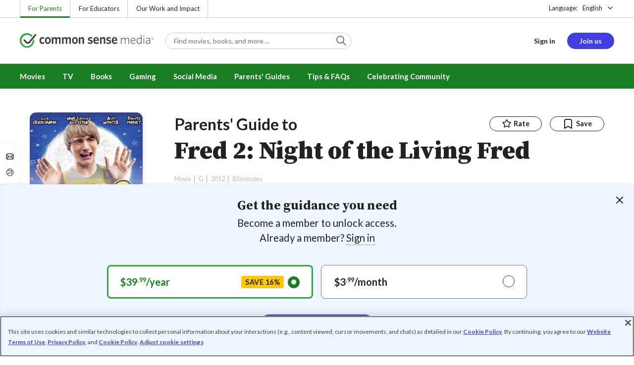

--- FILE ---
content_type: text/html; charset=UTF-8
request_url: https://www.commonsensemedia.org/movie-reviews/fred-2-night-of-the-living-fred
body_size: 20994
content:
<!DOCTYPE html>
<html lang="en" dir="ltr" prefix="og: https://ogp.me/ns#">
  <head>
    <meta charset="utf-8" />
<meta name="description" content="An improvement on the original, but Fred&#039;s still Fred. Read Common Sense Media&#039;s Fred 2: Night of the Living Fred review, age rating, and parents guide." />
<meta name="robots" content="index, follow" />
<link rel="canonical" href="https://www.commonsensemedia.org/movie-reviews/fred-2-night-of-the-living-fred" />
<link rel="image_src" href="https://www.commonsensemedia.org/sites/default/files/styles/social_share_image/public/product-images/csm-movie/fred2-night-of-living-fred.jpg" />
<link rel="icon" sizes="16x16" href="/themes/custom/common_sense/images/favicons/favicon-16x16.png" />
<link rel="icon" sizes="32x32" href="/themes/custom/common_sense/images/favicons/favicon-32x32.png" />
<link rel="icon" sizes="96x96" href="/themes/custom/common_sense/images/favicons/favicon-96x96.png" />
<link rel="icon" sizes="192x192" href="/themes/custom/common_sense/images/favicons/favicon-192x192.png" />
<link rel="apple-touch-icon" sizes="180x180" href="/themes/custom/common_sense/images/favicons/apple-touch-icon-180x180.png" />
<meta property="og:site_name" content="Common Sense Media" />
<meta property="og:url" content="https://www.commonsensemedia.org/movie-reviews/fred-2-night-of-the-living-fred" />
<meta property="og:title" content="Fred 2: Night of the Living Fred Movie Review" />
<meta property="og:description" content="An improvement on the original, but Fred&#039;s still Fred. Read Common Sense Media&#039;s Fred 2: Night of the Living Fred review, age rating, and parents guide." />
<meta property="og:image:url" content="https://www.commonsensemedia.org/sites/default/files/styles/social_share_image/public/product-images/csm-movie/fred2-night-of-living-fred.jpg" />
<meta property="og:image:type" content="image/jpeg" />
<meta property="og:image:width" content="600" />
<meta property="og:image:height" content="315" />
<meta name="twitter:card" content="summary_large_image" />
<meta name="twitter:description" content="An improvement on the original, but Fred&#039;s still Fred. Read Common Sense Media&#039;s Fred 2: Night of the Living Fred review, age rating, and parents guide." />
<meta name="twitter:site" content="@CommonSense" />
<meta name="twitter:title" content="Fred 2: Night of the Living Fred Movie Review" />
<meta name="twitter:site:id" content="29549839" />
<meta name="twitter:image" content="https://www.commonsensemedia.org/sites/default/files/styles/social_share_image/public/product-images/csm-movie/fred2-night-of-living-fred.jpg" />
<meta http-equiv="x-ua-compatible" content="IE=edge" />
<meta name="msapplication-tilecolor" content="#e3ffee" />
<meta name="msapplication-tileimage" content="sites/all/themes/common_sense/images/favicons/mstile-144x144.png" />
<meta name="Generator" content="Drupal 10 (https://www.drupal.org)" />
<meta name="MobileOptimized" content="width" />
<meta name="HandheldFriendly" content="true" />
<meta name="viewport" content="width=device-width, initial-scale=1.0" />
<link rel="alternate" type="application/rss+xml" href="/rss/reviews/movie/10/feed.xml" />
<link rel="alternate" type="application/rss+xml" href="/rss/reviews/book/all/feed.xml" />
<meta name="bingbot" content="noarchive, nocache" />
<meta http-equiv="x-dns-prefetch-control" content="on" />
<link rel="preconnect" href="//fonts.gstatic.com" crossorigin />
<link rel="preconnect" href="//cdn-ukwest.onetrust.com" crossorigin />
<link rel="preconnect" href="//d2hralswu9lj8u.cloudfront.net" crossorigin />
<link rel="preload" as="style" href="https://fonts.googleapis.com/css2?family=Lato:ital,wght@0,300;0,400;0,700;1,400&amp;family=Source+Serif+Pro:ital,wght@0,400;0,700;0,900;1,900&amp;display=swap" />
<script type="application/ld+json">{
    "@context": "https://schema.org",
    "@graph": [
        {
            "@type": "Review",
            "url": "https://www.commonsensemedia.org/movie-reviews/fred-2-night-of-the-living-fred",
            "name": "Fred 2: Night of the Living Fred",
            "description": "YouTube sensation Fred returns in this slightly improved sequel that serves up more of the outrageous scenarios and pre-pubescent screeching that\u0027s made Fred (and Cruikshank) an Internet star.",
            "itemReviewed": {
                "@type": "Movie",
                "name": "Fred 2: Night of the Living Fred",
                "sameAs": "http://www.imdb.com/title/tt1927093/?ref_=fn_al_tt_1",
                "image": {
                    "@type": "ImageObject",
                    "representativeOfPage": "True",
                    "url": "https://www.commonsensemedia.org/sites/default/files/styles/ratio_2_3_medium/public/product-images/csm-movie/fred2-night-of-living-fred.jpg",
                    "width": "170",
                    "height": "255"
                },
                "duration": "PT83S",
                "dateCreated": "2012-02-07",
                "actor": [
                    {
                        "@type": "Person",
                        "name": "Daniella Monet"
                    },
                    {
                        "@type": "Person",
                        "name": "John Cena"
                    },
                    {
                        "@type": "Person",
                        "name": "Lucas Cruikshank"
                    }
                ],
                "productionCompany": {
                    "@type": "Organization",
                    "name": "Lionsgate"
                }
            },
            "author": {
                "@type": "Person",
                "name": "Emily Ashby",
                "sameAs": "https://www.commonsensemedia.org/users/emily-ashby"
            },
            "publisher": {
                "@type": "Organization",
                "name": "Common Sense Media",
                "sameAs": "https://www.commonsensemedia.org"
            },
            "datePublished": "2011-10-22",
            "isFamilyFriendly": "true",
            "typicalAgeRange": "11+",
            "inLanguage": "en_US",
            "reviewRating": {
                "@type": "Rating",
                "ratingValue": "2"
            },
            "reviewBody": "YouTube sensation Fred returns in this slightly improved sequel that serves up more of the outrageous scenarios and pre-pubescent screeching that\u0027s made Fred (and Cruikshank) an Internet star. He\u0027s a hit with the tween set, much to the chagrin of plenty of parents who loathe both his flair for the dramatic and his use of his own variety of slang cursing. When it comes to this brand of comedy, you either love it or you hate it, and the line slices pretty close to the generational divide. Of course, that\u0027s partly due to the fact that tweens will pick out some of the stuff you might not notice, like spoofs of Twilight and cameos by some of their favorite actors from shows like So Random! and Supah Ninjas, but on the whole, it\u0027s just not a comedy style most parents will like.\r\n\r\nIf your tweens are already fans, there\u0027s little hope that they won\u0027t want to check out this sequel, but there is some good news. Compared to the original, this movie takes some care to tone down a lot of the content that was most unpalatable to parents. Fred\u0027s now the object of an innocent crush from a younger girl rather the instigator of a shockingly obsessive one, the issue of his mom\u0027s alcoholism never comes up (though she\u0027s still not Mom of the Year), he\u0027s more self-confident and less susceptible to bullying classmates, and overall, there are fewer episodes of his manic hyperactivity. What\u0027s more, the story incorporates some marginally positive messages about judging people, using the Internet responsibly, respecting differences, and taking ownership of your mistakes. Bottom line? It\u0027s still not really worthwhile, but at least it\u0027s a small improvement on the original."
        }
    ]
}</script>
<link rel="dns-prefetch" href="//fonts.googleapis.com" />
<link rel="dns-prefetch" href="//fonts.gstatic.com" />
<link rel="dns-prefetch" href="//www.google-analytics.com" />
<link rel="dns-prefetch" href="//www.googletagmanager.com" />
<link rel="dns-prefetch" href="//cdn-ukwest.onetrust.com" />
<link rel="dns-prefetch" href="//d2hralswu9lj8u.cloudfront.net" />
<link rel="dns-prefetch" href="//insitez.blob.core.windows.net" />
<link rel="preconnect" href="//fonts.googleapis.com" />
<link rel="preconnect" href="//www.google-analytics.com" />
<link rel="preconnect" href="//www.googletagmanager.com" />
<link rel="preconnect" href="//cdn-ukwest.onetrust.com" />
<link rel="preconnect" href="//d2hralswu9lj8u.cloudfront.net" />
<link rel="preconnect" href="//insitez.blob.core.windows.net" />
<link rel="icon" href="/themes/custom/common_sense/favicon.ico" type="image/vnd.microsoft.icon" />
<link rel="alternate" hreflang="en" href="https://www.commonsensemedia.org/movie-reviews/fred-2-night-of-the-living-fred" />
<link rel="preload" as="style" href="/sites/default/files/css/css_0TeMXwO0w4MwJ6Ygl_JUnkX4sgFv-uSQtxjRKTU56Zc.css?delta=0&amp;language=en&amp;theme=common_sense_media_theme&amp;include=[base64]" />
<link rel="preload" as="style" href="/sites/default/files/css/css_V9tYZREAe-Meq9RVRr7N02aGDg652KNtLHkwq3eI1Mw.css?delta=1&amp;language=en&amp;theme=common_sense_media_theme&amp;include=[base64]" />
<link rel="preload" as="style" href="/sites/default/files/css/css_upYFn7-lTOFCkS__TJARnVnzLfQZom9ETODny7WbP44.css?delta=3&amp;language=en&amp;theme=common_sense_media_theme&amp;include=[base64]" />
<link rel="preload" as="script" href="/sites/default/files/js/js_m4eqahBXcwSgzUK37eGgptilQlbrbrwCGtxV_oGxZ88.js?scope=footer&amp;delta=0&amp;language=en&amp;theme=common_sense_media_theme&amp;include=[base64]" />

    <title>Fred 2: Night of the Living Fred Movie Review | Common Sense Media</title>
    <link rel="stylesheet" media="all" href="/sites/default/files/css/css_0TeMXwO0w4MwJ6Ygl_JUnkX4sgFv-uSQtxjRKTU56Zc.css?delta=0&amp;language=en&amp;theme=common_sense_media_theme&amp;include=[base64]" />
<link rel="stylesheet" media="all" href="/sites/default/files/css/css_V9tYZREAe-Meq9RVRr7N02aGDg652KNtLHkwq3eI1Mw.css?delta=1&amp;language=en&amp;theme=common_sense_media_theme&amp;include=[base64]" />
<link rel="stylesheet" media="all" href="https://fonts.googleapis.com/css2?family=Lato:ital,wght@0,300;0,400;0,700;1,400&amp;family=Source+Serif+Pro:ital,wght@0,400;0,700;0,900;1,900&amp;display=swap" />
<link rel="stylesheet" media="all" href="/sites/default/files/css/css_upYFn7-lTOFCkS__TJARnVnzLfQZom9ETODny7WbP44.css?delta=3&amp;language=en&amp;theme=common_sense_media_theme&amp;include=[base64]" />

    <script type="application/json" data-drupal-selector="drupal-settings-json">{"path":{"baseUrl":"\/","pathPrefix":"","currentPath":"node\/76365","currentPathIsAdmin":false,"isFront":false,"currentLanguage":"en"},"pluralDelimiter":"\u0003","suppressDeprecationErrors":true,"gtag":{"tagId":"","consentMode":false,"otherIds":[],"events":[],"additionalConfigInfo":[]},"gtm":{"tagId":null,"settings":{"data_layer":"dataLayer","include_classes":false,"allowlist_classes":"","blocklist_classes":"","include_environment":false,"environment_id":"","environment_token":""},"tagIds":["GTM-PBF6R22"]},"ajaxPageState":{"theme":"common_sense_media_theme","libraries":"[base64]"},"config":"{\u0022sitekey\u0022:\u0022MTPublic-zvDLJ75su\u0022,\u0022autoFormValidate\u0022:true,\u0022theme\u0022:\u0022basic\u0022,\u0022render\u0022:\u0022explicit\u0022,\u0022renderQueue\u0022:[],\u0022widgetSize\u0022:\u0022standard\u0022,\u0022enableOption\u0022:\u0022all\u0022,\u0022lang\u0022:\u0022en\u0022}","commonKit":{"socialShareIcons":{"selectors":{"social-share-icons":1}},"popover":{"selectors":{"popover-2f902030-f75b-4bb3-bb58-0bddc2516637":1,"popover-dfc16653-ac7f-498a-99c8-1f3fbf2a2734":1,"popover-b447a44b-2ad4-442f-bb8b-5a8f11e19795":1,"popover-d365f94c-0098-41c0-b463-782ef1e67e2e":1,"popover-dfbc2f32-3c7a-41f4-a19f-811c3d85ca84":1}},"reveal":{"selectors":{"reveal-3914bf19-aad0-4ca8-9af4-2011177d248d":1,"reveal-a22c1445-e599-4836-bab1-d14594b31b88":1,"reveal-e42ad6b9-554a-49eb-a73c-054cd65984d2":1,"reveal-938e7b10-da9b-41f9-bfc3-8eb7b4ec0c10":1}},"slider":{"selectors":{"review-view-gallery-slider":1,"review-view-content-grid-modal-slider":1}}},"csm":{"reviewSlider":{"selectors":{"review-slider-c8caf2f9-84f8-46f1-b793-1e6f7fcfdfdb":1,"review-slider-44914b69-ba67-4f63-8389-ab80ed73f5f5":1,"review-slider-76b5a725-8790-4804-8fe4-fa761f80d3c3":1}},"reviewRate":{"selectors":{"review-rate-76365-3":1,"review-rate-76365-2":1,"review-rate-76365-1":1}},"userReviewsList":{"selectors":{"user-reviews-list-f6a57a79-d6a4-412d-ad80-4cf40a502bc2":1,"user-reviews-list-ee6ab223-98ea-45e5-87ca-1828dc88f224":1}},"reviewBuyLinks":{"selectors":{"review-buy-links-1b5d672e-85dd-4542-bb84-cbb207b91b22":1}},"amplitude_props":{"source_org":"Common Sense Media","source_system":"Drupal 10.5.6 \u003E PHP 8.3.29","source_system_deploy_id":"live_3253","source_system_id":"7773f0c3-f5cf-442f-a548-d6af11f9945d","csm_content_title":"Fred 2: Night of the Living Fred","csm_content_type":"csm_review","csm_entity_group":"node","csm_entity_id":"76365","csm_entity_uuid":"75f94c60-09c9-468a-a798-ffdd6b59265e","page_lang":"en","csm_content_group":"Editorial Reviews","csm_review_type":"csm_movie","csm_review_target_title":"Fred 2: Night of the Living Fred","csm_review_target_nid":35924,"csm_review_target_uuid":"542ba7d6-d59f-4b52-abe7-98c375562b55","csm_review_rating_overall":2,"csm_review_rating_details_message":1,"csm_review_rating_details_role_model":1,"csm_review_rating_details_diversity":null,"csm_review_rating_details_violence":2,"csm_review_rating_details_sex":2,"csm_review_rating_details_language":2,"csm_review_rating_details_consumerism":2,"csm_review_rating_details_drugs":0,"csm_review_rating_age":11,"csm_review_publication_date":"2011-10-01","csm_review_selection":false,"csm_review_upcoming":false,"csm_review_has_video":false,"csm_title_genres":["Comedy"],"csm_title_topics":[],"csm_title_character_strengths":[],"csm_title_tags":["Comedy"],"csm_title_release_date":"2012","csm_title_industry_rating_mpaa":"G","csm_title_industry_rating_esrb":null,"csm_title_industry_rating_tv":null,"csm_title_platforms":["Amazon Video","Google Play","Apple TV","Tubi","Vudu"],"csm_title_has_trailer":true,"csm_title_movie_in_theaters":false,"csm_title_movie_is_streaming":true,"csm_user_roles":["anonymous"],"csm_user_state":"anonymous","csm_user_member_type":"non-member"},"ga_dimension":{"csm_content_type":"csm_review","csm_review_type":"csm_movie","csm_review_publication_date":"2011-10-01","csm_star_rating":"2","csm_age_rating":"11","csm_content_grid":"consum:2, drugs:0, langua:2, messag:1, role_m:1, sex:2, violen:2","csm_stands_out_for":"","csm_genre_items":"Comedy","csm_topic_items":"","csm_strengths_items":"","csm_genres_topics_character_strengths":"Comedy","csm_media_creation_date":"2012","csm_outside_rating":"G","csm_creator":"Lionsgate","csm_platform":"Amazon Video, Google Play, Apple TV, Tubi, Vudu","csm_theater_and_DVD_status":"in-theaters:no;on-DVD:yes","csm_seal_honoree_status":"no","csm_video_included":"CSM-review:no, official-trailer:yes","content_group":"Editorial Reviews","csm_user_type":["anonymous"]},"reviewAction":{"selectors":{"review-action-625625e1-a16e-4f22-9b2a-f27c3421df33":1}}},"cs":{"userLoginModal":{"selectors":{"user-login-modal-a5834859-988e-4b1a-b38c-3df37b259a67":1,"user-login-modal-39dcf892-6cbb-408e-b465-43de21dcb6aa":1,"user-login-modal-bcf04aee-bf70-47c5-a882-32dc4bcbbec8":1,"user-login-modal-1e3ac409-72dd-4b8a-8dda-cc86612b1c47":1}},"videoModal":{"selectors":{"video-modal-d1ec1bbc-5ee4-4d35-b93c-485361854782":1}}},"user":{"roles":["anonymous"],"uid":0,"permissionsHash":"801237e52c014394e8c69a0e75fda589b469d16b4d402682da18388285bb2cc8"}}</script>
<script src="/sites/default/files/js/js_8C_oaeIZYXWN1_5BZ40KqlXtQFU7mKY2e0J4V4lsuFY.js?scope=header&amp;delta=0&amp;language=en&amp;theme=common_sense_media_theme&amp;include=[base64]"></script>
<script src="/modules/contrib/google_tag/js/gtag.js?t8ed8b"></script>
<script src="/modules/contrib/google_tag/js/gtm.js?t8ed8b"></script>

  </head>
  <body class="path-node page-node-type-csm-review">
        <a href="#main-content" class="visually-hidden focusable">
      Skip to main content
    </a>
    <noscript><iframe src="https://www.googletagmanager.com/ns.html?id=GTM-PBF6R22"
                  height="0" width="0" style="display:none;visibility:hidden"></iframe></noscript>

      <div class="dialog-off-canvas-main-canvas" data-off-canvas-main-canvas>
    
<div class="header-wrapper">
    <div class="region region-strip row">
      <div class="col-12">
    <div class="row">
      <div id="block-headertopnav">
  
    
                  <div class="header-top-nav">
  <ul class="menu">
                <li><a href="/" class="active">For Parents</a></li>
                <li><a href="https://www.commonsense.org/education" class="">For Educators</a></li>
                <li><a href="https://www.commonsense.org" class="">Our Work and Impact</a></li>
      </ul>
</div>


  </div>
<div id="block-headerlanguageswitcher">
  
    
      
<div id="header-language-switcher" class="header-language-switcher">
  <span>Language:</span>
  <div class="dropdown">
                  <button data-placement="bottom-end" data-flip="disabled" type="button" data-toggle="dropdown" class="dropdown__toggle btn--reset">English</button>


  <div class="dropdown__menu" aria-labelledby="dropdownMenuButton">
                                                                <button class="active dropdown__item btn--reset" data-lang="en">English</button>
                                                                    <a class="coming-soon dropdown__item" data-lang="es" href="/es">Español (próximamente) - volver al inicio</a>
                      
  </div>
</div>

</div>


  </div>

    </div>
  </div>
  </div>


  <header role="banner">
          <div class="region region-header row">
      <button class="mobile-menu-button btn--reset icon-menu"></button>
  <div class="site-logo col col-lg-6">
    <a href="/" title="Click to go back to the homepage"></a>
  </div>
  <button class="mobile-search-button btn--reset icon-search"></button>
          <div id="block-headersearch">
  
    
      <div class="header-search-wrapper full-width">
  <div id="header-search" class="header-search">
    <div class="dropdown dropdown--block">
      <input class="dropdown__toggle form-control" data-toggle="dropdown" placeholder="Find movies, books, and more ..." aria-label="Find movies, books, and more ...">

      <i class="icon-search"></i>
      <div class="dropdown__menu">
        <div class="header-search-content"></div>
      </div>
    </div>
    <div class="header-search-mobile">
        <button class="btn-mobile-search btn btn--cta btn--block">Search</button>

      <h3>Or browse by category:</h3>
      <ul class="row">
        <li>
              <a class="btn btn--neutral" href="/movie-reviews">Movies</a>
</li>
        <li>
              <a class="btn btn--neutral" href="/tv-reviews">TV shows</a>
</li>
        <li>
              <a class="btn btn--neutral" href="/book-reviews">Books</a>
</li>
        <li>
              <a class="btn btn--neutral" href="/app-reviews">Apps</a>
</li>
        <li>
              <a class="btn btn--neutral" href="/game-reviews">Games</a>
</li>
        <li>
              <a class="btn btn--neutral" href="/articles">Parenting</a>
</li>
              </ul>
    </div>
  </div>
</div>


  </div>
<div id="block-headerusermenu">
  
    
      <div id="csm-header-user-menu" class="header-user-menu user-menu placeholder-loading">
  <ul class="menu menu-hierarchical">
    <li class="menu-item menu-item--depth-1 menu-item--login-placeholder">
      <a class="placeholder"></a>
    </li>
    <li class="menu-item menu-item--depth-1 menu-item--join-us-link menu-item--mobile-hamburger col-8">
      <span class="btn placeholder"></span>
    </li>
  </ul>
</div>

  </div>
<div id="block-headermobilemenu">
  
    
      
<div id="header-mobile-menu-wrapper" data-site-name=""></div>


  </div>

    
  </div>

  </header>

    <div class="region region-navigation row">
          <div id="block-headermainmenu">
  
    
      <div id="header-main-menu" class="header-main-menu">
                <ul class="menu menu-hierarchical">
    
          
            <li class="menu-item menu-item--depth-1 menu-item--expanded">
                                                                    <a id="" rel="" href="/movie-reviews">Movies</a>
        
                                <ul class="menu row">
    
          
                          <li class="menu-item menu-item--depth-2 menu-item--expanded menu-item--mobile-hidden menu-item--desktop-hidden col-12 col-lg-3 menu-item--">
                                                                    <a id="" rel="" href="/movie-reviews">Movie Reviews and Lists</a>
        
                                <ul class="menu">
    
          
                          <li class="menu-item menu-item--depth-3 menu-item--">
                                                                    <a id="" rel="" href="/movie-reviews" class="menu-link--browse-reviews">Movie Reviews</a>
        
              </li>
          
            <li class="menu-item menu-item--depth-3">
                                                                    <a id="" rel="" href="/movie-lists">Best Movie Lists</a>
        
              </li>
          
                          <li class="menu-item menu-item--depth-3 menu-item--">
                                                                    <a id="" rel="" href="/search/category/movie/tag/common-sense-selections-31822/sort/date-desc">Common Sense Selections for Movies</a>
        
              </li>
        </ul>
  
              </li>
          
                          <li class="menu-item menu-item--depth-2 menu-item--expanded menu-item--mobile-hidden menu-item--desktop-hidden col-12 col-lg-3 menu-item--">
                                                                    <a id="" rel="" href="/best-of-2021-form-submission">Marketing Campaign</a>
        
                                <ul class="menu">
    
          
                                        <li class="menu-item menu-item--depth-3 menu-item-- menu-item--content">
                  <span class="item-content">
            <a href="/lists/50-modern-movies-all-kids-should-watch-before-theyre-12" >
              <img srcset="/themes/custom/common_sense/components/commonkit/atoms/ck-image/images/ratio_16_9_small.png 350w,/themes/custom/common_sense/components/commonkit/atoms/ck-image/images/ratio_16_9_xsmall.png 240w" src="/themes/custom/common_sense/components/commonkit/atoms/ck-image/images/ratio_16_9_xsmall.png" data-src="/sites/default/files/styles/ratio_16_9_xsmall/public/menu-addons/mega-menu-image-50-modern-movies.jpg" data-srcset="/sites/default/files/styles/ratio_16_9_small/public/menu-addons/mega-menu-image-50-modern-movies.jpg 350w,/sites/default/files/styles/ratio_16_9_xsmall/public/menu-addons/mega-menu-image-50-modern-movies.jpg 240w" sizes="240px" class="image-lazy">

            </a>
            <h3><a href="/lists/50-modern-movies-all-kids-should-watch-before-theyre-12" class="link link--title" >
              50 Modern Movies All Kids Should Watch Before They&#039;re 12
            </a></h3>
          </span>
        
              </li>
        </ul>
  
              </li>
          
            <li class="menu-item menu-item--depth-2 menu-item--expanded menu-item--mobile-hidden menu-item--desktop-hidden col-12 col-lg-3">
                                                                    <a id="" rel="" href="/seal">The Common Sense Seal</a>
        
                                <ul class="menu">
    
          
                                        <li class="menu-item menu-item--depth-3 menu-item-- menu-item--content">
                  <span class="item-content">
            <a href="/search/category/movie/tag/common-sense-selections-31822/sort/date-desc" >
              <img srcset="/themes/custom/common_sense/components/commonkit/atoms/ck-image/images/ratio_16_9_small.png 350w,/themes/custom/common_sense/components/commonkit/atoms/ck-image/images/ratio_16_9_xsmall.png 240w" src="/themes/custom/common_sense/components/commonkit/atoms/ck-image/images/ratio_16_9_xsmall.png" data-src="/sites/default/files/styles/ratio_16_9_xsmall/public/menu-addons/selection-seal-350.png" data-srcset="/sites/default/files/styles/ratio_16_9_small/public/menu-addons/selection-seal-350.png 350w,/sites/default/files/styles/ratio_16_9_xsmall/public/menu-addons/selection-seal-350.png 240w" sizes="240px" class="image-lazy">

            </a>
            <h3><a href="/search/category/movie/tag/common-sense-selections-31822/sort/date-desc" class="link link--title" >
              Common Sense Selections for Movies
            </a></h3>
          </span>
        
              </li>
        </ul>
  
              </li>
        </ul>
  
              </li>
          
                          <li class="menu-item menu-item--depth-1 menu-item--expanded menu-item--">
                                                                    <a id="" rel="" href="/tv-reviews">TV</a>
        
                                <ul class="menu row">
    
          
                          <li class="menu-item menu-item--depth-2 menu-item--expanded menu-item--mobile-hidden menu-item--desktop-hidden col-12 col-lg-3 menu-item--">
                                                                    <a id="" rel="" href="/tv-reviews">TV Reviews and Lists</a>
        
                                <ul class="menu">
    
          
                          <li class="menu-item menu-item--depth-3 menu-item--">
                                                                    <a id="" rel="" href="/tv-reviews" class="menu-link--browse-reviews">TV Reviews</a>
        
              </li>
          
            <li class="menu-item menu-item--depth-3">
                                                                    <a id="" rel="" href="/tv-lists">Best TV Lists</a>
        
              </li>
          
                          <li class="menu-item menu-item--depth-3 menu-item--">
                                                                    <a id="" rel="" href="/search/category/tv/tag/common-sense-selections-31822/sort/date-desc">Common Sense Selections for TV</a>
        
              </li>
          
                          <li class="menu-item menu-item--depth-3 menu-item--">
                                                                    <a id="" rel="" href="/video/tv-reviews">Video Reviews of TV Shows</a>
        
              </li>
        </ul>
  
              </li>
          
                          <li class="menu-item menu-item--depth-2 menu-item--expanded menu-item--mobile-hidden menu-item--desktop-hidden col-12 col-lg-3 menu-item--">
                                                                    <a id="" rel="" href="/best-of-lists">Marketing Campaign</a>
        
                                <ul class="menu">
    
          
                                        <li class="menu-item menu-item--depth-3 menu-item-- menu-item--content">
                  <span class="item-content">
            <a href="/best-of-lists/best-kids-tv-shows-on-disney-plus" >
              <img srcset="/themes/custom/common_sense/components/commonkit/atoms/ck-image/images/ratio_16_9_small.png 350w,/themes/custom/common_sense/components/commonkit/atoms/ck-image/images/ratio_16_9_xsmall.png 240w" src="/themes/custom/common_sense/components/commonkit/atoms/ck-image/images/ratio_16_9_xsmall.png" data-src="/sites/default/files/styles/ratio_16_9_xsmall/public/menu-addons/mega-menu_best-kids-tv-shows-on-disney.jpg" data-srcset="/sites/default/files/styles/ratio_16_9_small/public/menu-addons/mega-menu_best-kids-tv-shows-on-disney.jpg 350w,/sites/default/files/styles/ratio_16_9_xsmall/public/menu-addons/mega-menu_best-kids-tv-shows-on-disney.jpg 240w" sizes="240px" class="image-lazy">

            </a>
            <h3><a href="/best-of-lists/best-kids-tv-shows-on-disney-plus" class="link link--title" >
              Best Kids&#039; Shows on Disney+
            </a></h3>
          </span>
        
              </li>
        </ul>
  
              </li>
          
                          <li class="menu-item menu-item--depth-2 menu-item--expanded menu-item--mobile-hidden menu-item--desktop-hidden col-12 col-lg-3 menu-item--">
                                                                    <a id="" rel="" href="/best-of-lists">Marketing Campaign</a>
        
                                <ul class="menu">
    
          
                                        <li class="menu-item menu-item--depth-3 menu-item-- menu-item--content">
                  <span class="item-content">
            <a href="/best-of-lists/best-kids-tv-shows-on-netflix" >
              <img srcset="/themes/custom/common_sense/components/commonkit/atoms/ck-image/images/ratio_16_9_small.png 350w,/themes/custom/common_sense/components/commonkit/atoms/ck-image/images/ratio_16_9_xsmall.png 240w" src="/themes/custom/common_sense/components/commonkit/atoms/ck-image/images/ratio_16_9_xsmall.png" data-src="/sites/default/files/styles/ratio_16_9_xsmall/public/menu-addons/mega-menu_best-kids-tv-shows-on-netflix.jpg" data-srcset="/sites/default/files/styles/ratio_16_9_small/public/menu-addons/mega-menu_best-kids-tv-shows-on-netflix.jpg 350w,/sites/default/files/styles/ratio_16_9_xsmall/public/menu-addons/mega-menu_best-kids-tv-shows-on-netflix.jpg 240w" sizes="240px" class="image-lazy">

            </a>
            <h3><a href="/best-of-lists/best-kids-tv-shows-on-netflix" class="link link--title" >
              Best Kids&#039; TV Shows on Netflix
            </a></h3>
          </span>
        
              </li>
        </ul>
  
              </li>
        </ul>
  
              </li>
          
            <li class="menu-item menu-item--depth-1 menu-item--expanded">
                                                                    <a id="" rel="" href="/book-reviews">Books</a>
        
                                <ul class="menu row">
    
          
            <li class="menu-item menu-item--depth-2 menu-item--expanded menu-item--mobile-hidden menu-item--desktop-hidden col-12 col-lg-3">
                                                                    <a id="" rel="" href="/book-reviews">Book Reviews and Lists</a>
        
                                <ul class="menu">
    
          
                          <li class="menu-item menu-item--depth-3 menu-item--">
                                                                    <a id="" rel="" href="/book-reviews" class="menu-link--browse-reviews">Book Reviews</a>
        
              </li>
          
            <li class="menu-item menu-item--depth-3">
                                                                    <a id="" rel="" href="/book-lists">Best Book Lists</a>
        
              </li>
          
                          <li class="menu-item menu-item--depth-3 menu-item--">
                                                                    <a id="" rel="" href="/search/category/book/tag/common-sense-selections-31822/sort/date-desc">Common Sense Selections for Books</a>
        
              </li>
        </ul>
  
              </li>
          
            <li class="menu-item menu-item--depth-2 menu-item--expanded menu-item--mobile-hidden menu-item--desktop-hidden col-12 col-lg-3">
                                                                    <a id="" rel="" href="/articles/how-to-raise-a-reader">Article About Books</a>
        
                                <ul class="menu">
    
          
                                        <li class="menu-item menu-item--depth-3 menu-item-- menu-item--content">
                  <span class="item-content">
            <a href="/articles/how-to-raise-a-reader" >
              <img srcset="/themes/custom/common_sense/components/commonkit/atoms/ck-image/images/ratio_16_9_small.png 350w,/themes/custom/common_sense/components/commonkit/atoms/ck-image/images/ratio_16_9_xsmall.png 240w" src="/themes/custom/common_sense/components/commonkit/atoms/ck-image/images/ratio_16_9_xsmall.png" data-src="/sites/default/files/styles/ratio_16_9_xsmall/public/menu-addons/2022-how-to-raise-a-reader_mega-menu.jpg" data-srcset="/sites/default/files/styles/ratio_16_9_small/public/menu-addons/2022-how-to-raise-a-reader_mega-menu.jpg 350w,/sites/default/files/styles/ratio_16_9_xsmall/public/menu-addons/2022-how-to-raise-a-reader_mega-menu.jpg 240w" sizes="240px" class="image-lazy">

            </a>
            <h3><a href="/articles/how-to-raise-a-reader" class="link link--title" >
              8 Tips for Getting Kids Hooked on Books
            </a></h3>
          </span>
        
              </li>
        </ul>
  
              </li>
          
                          <li class="menu-item menu-item--depth-2 menu-item--expanded menu-item--mobile-hidden menu-item--desktop-hidden col-12 col-lg-3 menu-item--">
                                                                    <a id="" rel="" href="/lists/growing-up-queer-thoughtful-books-about-lgbtq-youth">Marketing Campaign for Books</a>
        
                                <ul class="menu">
    
          
                                        <li class="menu-item menu-item--depth-3 menu-item-- menu-item--content">
                  <span class="item-content">
            <a href="/lists/50-books-all-kids-should-read-before-theyre-12" >
              <img srcset="/themes/custom/common_sense/components/commonkit/atoms/ck-image/images/ratio_16_9_small.png 350w,/themes/custom/common_sense/components/commonkit/atoms/ck-image/images/ratio_16_9_xsmall.png 240w" src="/themes/custom/common_sense/components/commonkit/atoms/ck-image/images/ratio_16_9_xsmall.png" data-src="/sites/default/files/styles/ratio_16_9_xsmall/public/menu-addons/mega-menu_50-books-all-kids-should-read-before-theyre-12.jpg" data-srcset="/sites/default/files/styles/ratio_16_9_small/public/menu-addons/mega-menu_50-books-all-kids-should-read-before-theyre-12.jpg 350w,/sites/default/files/styles/ratio_16_9_xsmall/public/menu-addons/mega-menu_50-books-all-kids-should-read-before-theyre-12.jpg 240w" sizes="240px" class="image-lazy">

            </a>
            <h3><a href="/lists/50-books-all-kids-should-read-before-theyre-12" class="link link--title" >
              50 Books All Kids Should Read Before They&#039;re 12
            </a></h3>
          </span>
        
              </li>
        </ul>
  
              </li>
        </ul>
  
              </li>
          
                          <li class="menu-item menu-item--depth-1 menu-item--expanded menu-item--">
                                                                    <a id="" rel="" href="/parents-ultimate-guides/gaming">Gaming</a>
        
                                <ul class="menu row">
    
          
                          <li class="menu-item menu-item--depth-2 menu-item--expanded menu-item--mobile-hidden menu-item--desktop-hidden col-12 col-lg-3 menu-item--">
                                                                    <a id="" rel="" href="/app-reviews">App Reviews and Lists</a>
        
                                <ul class="menu">
    
          
                          <li class="menu-item menu-item--depth-3 menu-item--">
                                                                    <a id="" rel="" href="/articles/parents-ultimate-guide-to-fortnite">Fortnite</a>
        
              </li>
          
                          <li class="menu-item menu-item--depth-3 menu-item--">
                                                                    <a id="" rel="" href="/articles/parents-ultimate-guide-to-minecraft">Minecraft</a>
        
              </li>
          
                          <li class="menu-item menu-item--depth-3 menu-item--">
                                                                    <a id="" rel="" href="/articles/parents-ultimate-guide-to-roblox-2024">Roblox</a>
        
              </li>
          
                          <li class="menu-item menu-item--depth-3 menu-item--">
                                                                    <a id="" rel="" href="/game-reviews" class="menu-link--browse-reviews">All Game Reviews</a>
        
              </li>
        </ul>
  
              </li>
        </ul>
  
              </li>
          
                          <li class="menu-item menu-item--depth-1 menu-item--expanded menu-item--">
                                                                    <a id="" rel="" href="/parents-ultimate-guides/social-media">Social Media</a>
        
                                <ul class="menu row">
    
          
                          <li class="menu-item menu-item--depth-2 menu-item--expanded menu-item--mobile-hidden menu-item--desktop-hidden col-12 col-lg-3 menu-item--">
                                                                    <a id="" rel="" href="/podcast-reviews">Podcast Reviews and Lists</a>
        
                                <ul class="menu">
    
          
                          <li class="menu-item menu-item--depth-3 menu-item--">
                                                                    <a id="" rel="" href="/articles/parents-ultimate-guide-to-social-media">Social Media</a>
        
              </li>
          
                          <li class="menu-item menu-item--depth-3 menu-item--">
                                                                    <a id="" rel="" href="/articles/parents-ultimate-guide-to-snapchat">Snapchat</a>
        
              </li>
          
                          <li class="menu-item menu-item--depth-3 menu-item--">
                                                                    <a id="" rel="" href="/articles/parents-ultimate-guide-to-instagram">Instagram</a>
        
              </li>
          
                          <li class="menu-item menu-item--depth-3 menu-item--">
                                                                    <a id="" rel="" href="/articles/parents-ultimate-guide-to-tiktok">TikTok</a>
        
              </li>
        </ul>
  
              </li>
        </ul>
  
              </li>
          
                          <li class="menu-item menu-item--depth-1 menu-item--expanded menu-item--">
                                                                    <a id="" rel="" href="/parents-ultimate-guides">Parents&#039; Guides</a>
        
                                <ul class="menu row">
    
          
                          <li class="menu-item menu-item--depth-2 menu-item--expanded col-12 col-lg-3 menu-item--">
                                                                    <a id="" rel="" href="/articles">By Age &amp; Stage</a>
        
                                <ul class="menu">
    
          
                          <li class="menu-item menu-item--depth-3 menu-item--">
                                                                    <a id="" rel="" href="/articles/parents-ultimate-guide-to-your-2-to-4-year-olds-digital-world">Preschoolers (2-4)</a>
        
              </li>
          
                          <li class="menu-item menu-item--depth-3 menu-item--">
                                                                    <a id="" rel="" href="/articles/parents-ultimate-guide-to-your-5-to-7-year-olds-digital-world">Little Kids (5-7)</a>
        
              </li>
          
                          <li class="menu-item menu-item--depth-3 menu-item--">
                                                                    <a id="" rel="" href="/articles/parents-ultimate-guide-to-your-7-to-9-year-olds-digital-world">Big Kids (7-9)</a>
        
              </li>
          
                          <li class="menu-item menu-item--depth-3 menu-item--">
                                                                    <a id="" rel="" href="/articles/parents-ultimate-guide-to-your-10-to-12-year-olds-digital-world">Tweens (10-12)</a>
        
              </li>
          
                          <li class="menu-item menu-item--depth-3 menu-item--">
                                                                    <a id="" rel="" href="/articles/parents-ultimate-guide-to-your-13-to-15-year-olds-digital-world">Teens (13-15)</a>
        
              </li>
        </ul>
  
              </li>
          
                          <li class="menu-item menu-item--depth-2 menu-item--expanded col-12 col-lg-3 menu-item--">
                                                                    <a id="" rel="" href="/articles">By Topic</a>
        
                                <ul class="menu">
    
          
                          <li class="menu-item menu-item--depth-3 menu-item--">
                                                                    <a id="" rel="" href="/articles/parents-ultimate-guide-to-managing-digital-parenting-anxiety">Digital Parenting Anxiety</a>
        
              </li>
          
                          <li class="menu-item menu-item--depth-3 menu-item--">
                                                                    <a id="" rel="" href="/articles/parents-ultimate-guide-to-first-phones-2024">First Phones</a>
        
              </li>
          
                          <li class="menu-item menu-item--depth-3 menu-item--">
                                                                    <a id="" rel="" href="/articles/parents-ultimate-guide-to-social-media-2024">Social Media</a>
        
              </li>
          
                          <li class="menu-item menu-item--depth-3 menu-item--">
                                                                    <a id="" rel="" href="/articles/parents-ultimate-guide-to-parental-controls">Parental Controls</a>
        
              </li>
          
                          <li class="menu-item menu-item--depth-3 menu-item--">
                                                                    <a id="" rel="" href="/articles/parents-ultimate-guide-to-ai-companions-and-relationships">AI Companions</a>
        
              </li>
          
                          <li class="menu-item menu-item--depth-3 menu-item--">
                                                                    <a id="" rel="" href="/articles/parents-ultimate-guide-to-generative-ai">Generative AI</a>
        
              </li>
        </ul>
  
              </li>
          
                          <li class="menu-item menu-item--depth-2 menu-item--expanded menu-item--mobile-hidden col-12 col-lg-3 menu-item--">
                                                                    <a id="" rel="" href="/articles">What&#039;s New</a>
        
                                <ul class="menu">
    
          
                                        <li class="menu-item menu-item--depth-3 menu-item-- menu-item--content">
                  <span class="item-content">
            <a href="/articles/parents-ultimate-guide-how-to-set-parent-controls-on-roblox" >
              <img srcset="/themes/custom/common_sense/components/commonkit/atoms/ck-image/images/ratio_16_9_small.png 350w,/themes/custom/common_sense/components/commonkit/atoms/ck-image/images/ratio_16_9_xsmall.png 240w" src="/themes/custom/common_sense/components/commonkit/atoms/ck-image/images/ratio_16_9_xsmall.png" data-src="/sites/default/files/styles/ratio_16_9_xsmall/public/blog/screenshot-2024-12-03-at-3.20.16-pm.png" data-srcset="/sites/default/files/styles/ratio_16_9_small/public/blog/screenshot-2024-12-03-at-3.20.16-pm.png 350w,/sites/default/files/styles/ratio_16_9_xsmall/public/blog/screenshot-2024-12-03-at-3.20.16-pm.png 240w" sizes="240px" class="image-lazy">

            </a>
            <h3><a href="/articles/parents-ultimate-guide-how-to-set-parent-controls-on-roblox" class="link link--title" >
              Parents&#039; Ultimate Guide: How to Set Parent Controls on Roblox
            </a></h3>
          </span>
        
              </li>
          
                          <li class="menu-item menu-item--depth-3 menu-item--">
                                                                    <a id="" rel="" href="/parents-ultimate-guides">All Parents&#039; Ultimate Guides</a>
        
              </li>
        </ul>
  
              </li>
        </ul>
  
              </li>
          
                          <li class="menu-item menu-item--depth-1 menu-item--expanded menu-item--">
                                                                    <a id="" rel="" href="/articles">Tips &amp; FAQs</a>
        
                                <ul class="menu row">
    
          
                          <li class="menu-item menu-item--depth-2 menu-item--expanded menu-item--mobile-hidden menu-item--desktop-hidden col-12 col-lg-3 menu-item--">
                                                                    <a id="" rel="" href="/articles">Column 1</a>
        
                                <ul class="menu">
    
          
                          <li class="menu-item menu-item--depth-3 menu-item--">
                                                                    <a id="" rel="" href="/family-tech-planners">Family Tech Planners</a>
        
              </li>
          
                          <li class="menu-item menu-item--depth-3 menu-item--">
                                                                    <a id="" rel="" href="/digital-skills">Digital Skills</a>
        
              </li>
          
                          <li class="menu-item menu-item--depth-3 menu-item--">
                                                                    <a id="" rel="" href="/articles">All Articles</a>
        
              </li>
        </ul>
  
              </li>
          
                          <li class="menu-item menu-item--depth-2 menu-item--expanded menu-item--mobile-hidden menu-item--desktop-hidden col-12 col-lg-3 menu-item--">
                                                                    <a id="" rel="" href="/carpool-conversations">Column 2</a>
        
                                <ul class="menu">
    
          
                                        <li class="menu-item menu-item--depth-3 menu-item-- menu-item--content">
                  <span class="item-content">
            <a href="/carpool-conversations" >
              <img srcset="/themes/custom/common_sense/components/commonkit/atoms/ck-image/images/ratio_16_9_small.png 350w,/themes/custom/common_sense/components/commonkit/atoms/ck-image/images/ratio_16_9_xsmall.png 240w" src="/themes/custom/common_sense/components/commonkit/atoms/ck-image/images/ratio_16_9_xsmall.png" data-src="/sites/default/files/styles/ratio_16_9_xsmall/public/menu-addons/carpool-coversations_thumbnail-final_1000x563.png" data-srcset="/sites/default/files/styles/ratio_16_9_small/public/menu-addons/carpool-coversations_thumbnail-final_1000x563.png 350w,/sites/default/files/styles/ratio_16_9_xsmall/public/menu-addons/carpool-coversations_thumbnail-final_1000x563.png 240w" sizes="240px" class="image-lazy">

            </a>
            <h3><a href="/carpool-conversations" class="link link--title" >
              Carpool Conversations
            </a></h3>
          </span>
        
              </li>
        </ul>
  
              </li>
          
                          <li class="menu-item menu-item--depth-2 menu-item--expanded menu-item--mobile-hidden menu-item--desktop-hidden col-12 col-lg-3 menu-item--">
                                                                    <a id="" rel="" href="/two-truths-and-ai">Column 3</a>
        
                                <ul class="menu">
    
          
                                        <li class="menu-item menu-item--depth-3 menu-item-- menu-item--content">
                  <span class="item-content">
            <a href="/two-truths-and-ai" >
              <img srcset="/themes/custom/common_sense/components/commonkit/atoms/ck-image/images/ratio_16_9_small.png 350w,/themes/custom/common_sense/components/commonkit/atoms/ck-image/images/ratio_16_9_xsmall.png 240w" src="/themes/custom/common_sense/components/commonkit/atoms/ck-image/images/ratio_16_9_xsmall.png" data-src="/sites/default/files/styles/ratio_16_9_xsmall/public/menu-addons/2-truths-and-ai-answer-key_social-share.jpg" data-srcset="/sites/default/files/styles/ratio_16_9_small/public/menu-addons/2-truths-and-ai-answer-key_social-share.jpg 350w,/sites/default/files/styles/ratio_16_9_xsmall/public/menu-addons/2-truths-and-ai-answer-key_social-share.jpg 240w" sizes="240px" class="image-lazy">

            </a>
            <h3><a href="/two-truths-and-ai" class="link link--title" >
              Two Truths &amp; AI
            </a></h3>
          </span>
        
              </li>
        </ul>
  
              </li>
        </ul>
  
              </li>
          
                          <li class="menu-item menu-item--depth-1 menu-item--expanded menu-item--">
                                                                    <a id="" rel="" href="/celebrating-community">Celebrating Community</a>
        
                                <ul class="menu row">
    
          
                          <li class="menu-item menu-item--depth-2 menu-item--expanded menu-item--mobile-hidden menu-item--desktop-hidden col-12 col-lg-3 menu-item--">
                                                                    <a id="" rel="" href="/celebrate-latino-culture">Menu for Latino Content</a>
        
                                <ul class="menu">
    
          
                          <li class="menu-item menu-item--depth-3 menu-item--">
                                                                    <a id="" rel="" href="/celebrate-latino-culture">Latino Culture</a>
        
              </li>
          
                          <li class="menu-item menu-item--depth-3 menu-item--">
                                                                    <a id="" rel="" href="/celebrate-black-voices">Black Voices</a>
        
              </li>
          
                          <li class="menu-item menu-item--depth-3 menu-item--">
                                                                    <a id="" rel="" href="/celebrate-asian-stories">Asian Stories</a>
        
              </li>
          
                          <li class="menu-item menu-item--depth-3 menu-item--">
                                                                    <a id="" rel="" href="/celebrate-native-narratives">Native Narratives</a>
        
              </li>
          
                          <li class="menu-item menu-item--depth-3 menu-item--">
                                                                    <a id="" rel="" href="/celebrate-lgbtq-pride">LGBTQ+ Pride</a>
        
              </li>
          
                          <li class="menu-item menu-item--depth-3 menu-item--">
                                                                    <a id="" rel="" href="/exploring-the-jewish-experience">Jewish Experiences</a>
        
              </li>
          
                          <li class="menu-item menu-item--depth-3 menu-item--">
                                                                    <a id="" rel="" href="/best-for-diversity-for-kids">Best of Diverse Representation List</a>
        
              </li>
        </ul>
  
              </li>
          
                          <li class="menu-item menu-item--depth-2 menu-item--expanded menu-item--mobile-hidden menu-item--desktop-hidden col-12 col-lg-3 menu-item--">
                                                                    <a id="" rel="" href="/lists/powerful-stories-about-martin-luther-king-jr">FACE English Column 2</a>
        
                                <ul class="menu">
    
          
                                        <li class="menu-item menu-item--depth-3 menu-item-- menu-item--content">
                  <span class="item-content">
            <a href="/lists/multicultural-books" >
              <img srcset="/themes/custom/common_sense/components/commonkit/atoms/ck-image/images/ratio_16_9_small.png 350w,/themes/custom/common_sense/components/commonkit/atoms/ck-image/images/ratio_16_9_xsmall.png 240w" src="/themes/custom/common_sense/components/commonkit/atoms/ck-image/images/ratio_16_9_xsmall.png" data-src="/sites/default/files/styles/ratio_16_9_xsmall/public/menu-addons/mega-menu_multicultural-books.jpg" data-srcset="/sites/default/files/styles/ratio_16_9_small/public/menu-addons/mega-menu_multicultural-books.jpg 350w,/sites/default/files/styles/ratio_16_9_xsmall/public/menu-addons/mega-menu_multicultural-books.jpg 240w" sizes="240px" class="image-lazy">

            </a>
            <h3><a href="/lists/multicultural-books" class="link link--title" >
              Multicultural Books
            </a></h3>
          </span>
        
              </li>
        </ul>
  
              </li>
          
                          <li class="menu-item menu-item--depth-2 menu-item--expanded menu-item--mobile-hidden menu-item--desktop-hidden col-12 col-lg-3 menu-item--">
                                                                    <a id="" rel="" href="/articles/festive-lunar-new-year-activities-for-kids-and-teens">FACE English Column 3</a>
        
                                <ul class="menu">
    
          
                                        <li class="menu-item menu-item--depth-3 menu-item-- menu-item--content">
                  <span class="item-content">
            <a href="/articles/youtube-kids-channels-with-diverse-representations" >
              <img srcset="/themes/custom/common_sense/components/commonkit/atoms/ck-image/images/ratio_16_9_small.png 350w,/themes/custom/common_sense/components/commonkit/atoms/ck-image/images/ratio_16_9_xsmall.png 240w" src="/themes/custom/common_sense/components/commonkit/atoms/ck-image/images/ratio_16_9_xsmall.png" data-src="/sites/default/files/styles/ratio_16_9_xsmall/public/menu-addons/mega-menu_youtube-kids-channels-with-diverse-representations.jpg" data-srcset="/sites/default/files/styles/ratio_16_9_small/public/menu-addons/mega-menu_youtube-kids-channels-with-diverse-representations.jpg 350w,/sites/default/files/styles/ratio_16_9_xsmall/public/menu-addons/mega-menu_youtube-kids-channels-with-diverse-representations.jpg 240w" sizes="240px" class="image-lazy">

            </a>
            <h3><a href="/articles/youtube-kids-channels-with-diverse-representations" class="link link--title" >
              YouTube Channels with Diverse Representations
            </a></h3>
          </span>
        
              </li>
        </ul>
  
              </li>
          
                          <li class="menu-item menu-item--depth-2 menu-item--expanded menu-item--mobile-hidden menu-item--desktop-hidden col-12 col-lg-3 menu-item--">
                                                                    <a id="" rel="" href="https://www.youtube.com/playlist?list=PLxc-QYpD02ma4DSSodguGUVMLcwCj9BtO">FACE English Column 4</a>
        
                                <ul class="menu">
    
          
                                        <li class="menu-item menu-item--depth-3 menu-item-- menu-item--content">
                  <span class="item-content">
            <a href="/lists/podcasts-with-diverse-characters-and-stories" >
              <img srcset="/themes/custom/common_sense/components/commonkit/atoms/ck-image/images/ratio_16_9_small.png 350w,/themes/custom/common_sense/components/commonkit/atoms/ck-image/images/ratio_16_9_xsmall.png 240w" src="/themes/custom/common_sense/components/commonkit/atoms/ck-image/images/ratio_16_9_xsmall.png" data-src="/sites/default/files/styles/ratio_16_9_xsmall/public/menu-addons/mega-menu_podcasts-with-diverse-characters-and-stories.jpg" data-srcset="/sites/default/files/styles/ratio_16_9_small/public/menu-addons/mega-menu_podcasts-with-diverse-characters-and-stories.jpg 350w,/sites/default/files/styles/ratio_16_9_xsmall/public/menu-addons/mega-menu_podcasts-with-diverse-characters-and-stories.jpg 240w" sizes="240px" class="image-lazy">

            </a>
            <h3><a href="/lists/podcasts-with-diverse-characters-and-stories" class="link link--title" >
              Podcasts with Diverse Characters and Stories
            </a></h3>
          </span>
        
              </li>
        </ul>
  
              </li>
        </ul>
  
              </li>
          
            <li class="menu-item menu-item--depth-1 menu-item--desktop-hidden">
                                                                    <a id="" rel="" href="/donate">Donate</a>
        
              </li>
        </ul>
  


</div>



  </div>

      </div>

</div>

<div class="page-wrapper">
  <div id="nav-overlay"></div>

  <div id="content" role="main">
    

    <a id="main-content"></a>

      <div class="region region-content">
    <div data-drupal-messages-fallback class="hidden"></div><div>
  
    
      <div class="review-view">
  <div class="row">
    <div class="col-12 col-lg-9 page-left-column">
      <div class="review-view-top review-teaser-parent row">
  <div class="col">
    <h3 id="review-view-top-intro" class="title-intro col-12"><strong>      Parents' Guide to  </strong></h3>
    <h1 class="heading--sourceserifpro col-12">Fred 2: Night of the Living Fred</h1>
    <div class="review-product-summary">
      <span>
                                                                            Movie
          
              
          </span>      <span>
                                                                            G
          
              
          </span>      <span>
                                                                            2012
          
              
          </span>      <span>
                                                                            83 minutes
          
              
          </span>  </div>

    <div class="review-view-top-actions row">
      <span class="user-login-modal-review-rate user-login-modal" id="user-login-modal-1e3ac409-72dd-4b8a-8dda-cc86612b1c47">  <a class="btn--neutral btn--sm review-rate btn btn--block" data-id="76365" data-delta="1" data-text="Rate" rel="nofollow" id="review-rate-76365-1">&nbsp;</a>
</span>




            <span id="user-login-modal-bcf04aee-bf70-47c5-a882-32dc4bcbbec8" class="user-login-modal">        <button id="review-action-625625e1-a16e-4f22-9b2a-f27c3421df33" class="review-action review-favorite btn btn--neutral" data-id="76365" data-delta="1" data-action="favorite"><span></span></button>


      </span>


    </div>
  </div>
  <div class="review-image">
  <img alt="Fred 2: Night of the Living Fred Poster Image" srcset="/themes/custom/common_sense/components/commonkit/atoms/ck-image/images/ratio_2_3_xlarge.png 338w,/themes/custom/common_sense/components/commonkit/atoms/ck-image/images/ratio_2_3_large.png 228w,/themes/custom/common_sense/components/commonkit/atoms/ck-image/images/ratio_2_3_medium.png 170w,/themes/custom/common_sense/components/commonkit/atoms/ck-image/images/ratio_2_3_small.png 100w" src="/themes/custom/common_sense/components/commonkit/atoms/ck-image/images/ratio_2_3_small.png" data-src="/sites/default/files/styles/ratio_2_3_small/public/product-images/csm-movie/fred2-night-of-living-fred.jpg" data-srcset="/sites/default/files/styles/ratio_2_3_xlarge/public/product-images/csm-movie/fred2-night-of-living-fred.jpg 338w,/sites/default/files/styles/ratio_2_3_large/public/product-images/csm-movie/fred2-night-of-living-fred.jpg 228w,/sites/default/files/styles/ratio_2_3_medium/public/product-images/csm-movie/fred2-night-of-living-fred.jpg 170w,/sites/default/files/styles/ratio_2_3_small/public/product-images/csm-movie/fred2-night-of-living-fred.jpg 100w" sizes="(min-width: 970px) 228px,(min-width: 768px) 170px,100px" class="image-lazy">

      <a href="/movie-reviews/fred-2-night-of-the-living-fred"></a>
  </div>

</div>

                  <div id="user-plus-gate" class="user-plus-gate review-page" data-id="76365" data-type="csm_review" data-soft="1"></div>

            <div id="review-view-tab" class="review-view-tab" data-id="76365">
  <div id="tab-925065c8-924c-4952-aacb-829764692cd8" class="tab">
  <ul class="tab__nav" role="tablist">
          <li class="tab__item">
                                        <a href="#tab-925065c8-924c-4952-aacb-829764692cd80" data-toggle="tab" role="tab" data-type="review" class="active">  <span>Common Sense Says</span>
</a>
      </li>
          <li class="tab__item">
                                        <a href="#tab-925065c8-924c-4952-aacb-829764692cd81" data-toggle="tab" role="tab" data-type="adult">  <span>Parents Say</span>
  <span class="count">
    3 Reviews  </span>
</a>
      </li>
          <li class="tab__item">
                                        <a href="#tab-925065c8-924c-4952-aacb-829764692cd82" data-toggle="tab" role="tab" data-type="child">  <span>Kids Say</span>
  <span class="count">
    38 Reviews  </span>
</a>
      </li>
          </ul>
  <div class="tab__content">
                            <div id="tab-925065c8-924c-4952-aacb-829764692cd80" class="tab__pane active" role="tabpanel">
              



<div id="review-view-content-main" class="review-view-content-main">
  <div class="review-view-content-main-wrapper">
    <h3>Common Sense Media Review</h3>
    <p class="review-view-author">
      


<span  class="avatar avatar--xsmall"><img alt="Emily Ashby" src="/themes/custom/common_sense/components/commonkit/atoms/ck-image/images/ratio_1_1_xsmall.png" data-src="/sites/default/files/styles/ratio_1_1_xsmall/public/user-pictures/301333-user-picture.jpg" class="image-lazy"></span>

    <span>By <strong>  <a class="link" href="/bio/emily-ashby">Emily Ashby</a>

</strong><span class="fixed-left">,</span>
  based on child development research.  <a class="link" href="/about-us/our-mission/about-our-ratings">How do we rate?</a>
</span>
</p>

        <div class="review-view-rate review-view-card">
              <div class="review-rating">
      <span id="rating-6250e11b-9cff-4150-8cb9-476b2f31136a" class="rating rating--inline rating--xlg">
      <span class="rating__age">
      age 11+
    </span>
  </span>






        <span id="rating-abaa5531-22ad-4179-ae9f-2ac83534f0d6" class="rating rating--inline rating--lg">
      

    

      <span class="rating__score" role="img">
                                                            <i  class="active"></i>
                                                <i  class="icon-star-solid active"></i>
                                                <i  class="icon-star-solid active"></i>
                                      <i  class="icon-star-solid"></i>
                                      <i  class="icon-star-solid"></i>
                                      <i  class="icon-star-solid"></i>
      

      </span>

          </span>






  </div>

            <p class="review-view-summary-oneliner">An improvement on the original, but Fred's still Fred.</p>
    </div>
                                                                                                                                                                    <div id="review-view-content-grid" class="review-view-content-grid">
  <div class="row">
          <div class="col-12">
        <div class="content-grid-item review-view-card review-view-box--formatted">
          <div class="content-grid-title review-view-card-title">
            <h1 class="heading-4">Parents Need to Know</h1>
          </div>
          <div class="content-grid-content">
            <button id="content-grid-item-parents-need-know" data-start-at="0" class="rating rating--sm" data-toggle="modal" data-target="review-view-content-grid-modal">
              <span class="rating__teaser rating__teaser-long" role="img">
                                                                <p>Parents need to know that if this is your tween's first introduction to <a href="https://www.youtube.com/">YouTube</a> sensation Fred Figglehorn, they may be inclined to check out the multiple online shorts that started the frenzy in the first place, as well as Fred's website for additional videos. If it's <em>your</em>…</p>

              </span>
            </button>
          </div>
        </div>
      </div>
              <div class="col-12 col-md-6">
        <div class="content-grid-item review-view-card">
          <div class="content-grid-title review-view-card-title">
            <h1 class="heading-4">Why Age 11+?</h1>
          </div>
                                                                        <div class="content-grid-content" data-text="&lt;p&gt;Brief episodes of product placement or brand mention include Sunny D, Coke, Apple computers, and WWE. One scene shows a website called &quot;BlueTube&quot; that&#039;s meant to replicate YouTube. Fred&#039;s face and name grace a line of clothing and accessories marketed toward kids and tweens.&lt;/p&gt;
">
              <button id="content-grid-item-consumerism" data-start-at="1" class="rating rating--sm rating--interactive">
          <span class="rating__label">Products &amp; Purchases</span>
  

    

      <span class="rating__score" role="img">
                                                            <i  class="active"></i>
                                                <i  class="icon-circle-solid active"></i>
                                                <i  class="icon-circle-solid active"></i>
                                      <i  class="icon-circle-solid"></i>
                                      <i  class="icon-circle-solid"></i>
                                      <i  class="icon-circle-solid"></i>
      

      </span>

          <span class="rating__teaser">
        <p>Brief episodes of product placement or brand mention include Sunny D, Coke, Appl</p>

      </span>
          </button>






            </div>
                                                                        <div class="content-grid-content" data-text="&lt;p&gt;Fred&#039;s catchphrases are meant to closely resemble cursing without actually committing the act. &quot;oh my gammit&quot; and &quot;What the h - e - double hockey sticks?&quot; are his favorites, and you&#039;ll hear them a lot. Other marginal words include &quot;butt,&quot; &quot;shut up,&quot; and &quot;stupid.&quot;&lt;/p&gt;
">
              <button id="content-grid-item-language" data-start-at="2" class="rating rating--sm rating--interactive">
          <span class="rating__label">Language</span>
  

    

      <span class="rating__score" role="img">
                                                            <i  class="active"></i>
                                                <i  class="icon-circle-solid active"></i>
                                                <i  class="icon-circle-solid active"></i>
                                      <i  class="icon-circle-solid"></i>
                                      <i  class="icon-circle-solid"></i>
                                      <i  class="icon-circle-solid"></i>
      

      </span>

          <span class="rating__teaser">
        <p>Fred's catchphrases are meant to closely resemble cursing without actually commi</p>

      </span>
          </button>






            </div>
                                                                        <div class="content-grid-content" data-text="&lt;p&gt;Some age-appropriate flirting between middle-schoolers, and Fred refers to himself as &quot;hot&quot; at one point. Fred&#039;s mom flirts shamelessly with one of his teachers and wears some trampy outfits to attract his attention, though there&#039;s no physical contact or outright mention of sex.&lt;/p&gt;
">
              <button id="content-grid-item-sex" data-start-at="3" class="rating rating--sm rating--interactive">
          <span class="rating__label">Sex, Romance &amp; Nudity</span>
  

    

      <span class="rating__score" role="img">
                                                            <i  class="active"></i>
                                                <i  class="icon-circle-solid active"></i>
                                                <i  class="icon-circle-solid active"></i>
                                      <i  class="icon-circle-solid"></i>
                                      <i  class="icon-circle-solid"></i>
                                      <i  class="icon-circle-solid"></i>
      

      </span>

          <span class="rating__teaser">
        <p>Some age-appropriate flirting between middle-schoolers, and Fred refers to himse</p>

      </span>
          </button>






            </div>
                                                                        <div class="content-grid-content" data-text="&lt;p&gt;Lots of slapstick mishaps (falling off a skateboard, running into doors, tumbling down stairs, etc.) and some roughing up (kicking, punching, body slamming) in a WWE-inspired scene. Fake blood gushes from a fake stab wound, and various cuts of meat are implied briefly to be human.&lt;/p&gt;
">
              <button id="content-grid-item-violence" data-start-at="4" class="rating rating--sm rating--interactive">
          <span class="rating__label">Violence &amp; Scariness</span>
  

    

      <span class="rating__score" role="img">
                                                            <i  class="active"></i>
                                                <i  class="icon-circle-solid active"></i>
                                                <i  class="icon-circle-solid active"></i>
                                      <i  class="icon-circle-solid"></i>
                                      <i  class="icon-circle-solid"></i>
                                      <i  class="icon-circle-solid"></i>
      

      </span>

          <span class="rating__teaser">
        <p>Lots of slapstick mishaps (falling off a skateboard, running into doors, tumblin</p>

      </span>
          </button>






            </div>
                                                                        <div class="content-grid-content" data-text="">
              <button id="content-grid-item-drugs" data-start-at="4" class="rating rating--sm rating--interactive rating--disabled">
          <span class="rating__label">Drinking, Drugs &amp; Smoking</span>
  

    

      <span class="rating__score" role="img">
          Not present      </span>

          </button>






            </div>
                  </div>
      </div>
          <div class="col-12 col-md-6">
        <div class="content-grid-item review-view-card">
          <div class="content-grid-title review-view-card-title">
            <h1 class="heading-4">Any Positive Content?</h1>
          </div>
                                                                        <div class="content-grid-content" data-text="&lt;p&gt;The story follows the progression of a misunderstanding that leads to harsh judgment about a person&#039;s character. Fred uses the Internet to make a case about his teacher&#039;s supposed identity, but a technical mishap keeps the truth from being revealed, leading to more misunderstanding. On the upside, there are strong messages about friendship and respecting differences between people, as well as a positive example of correcting a mistake that&#039;s caused someone else harm.&lt;/p&gt;
">
              <button id="content-grid-item-message" data-start-at="5" class="rating rating--sm rating--interactive">
          <span class="rating__label">Positive Messages</span>
  

    

      <span class="rating__score" role="img">
                                                            <i  class="active"></i>
                                                <i  class="icon-circle-solid active"></i>
                                      <i  class="icon-circle-solid"></i>
                                      <i  class="icon-circle-solid"></i>
                                      <i  class="icon-circle-solid"></i>
                                      <i  class="icon-circle-solid"></i>
      

      </span>

          <span class="rating__teaser">
        <p>The story follows the progression of a misunderstanding that leads to harsh judg</p>

      </span>
          </button>






            </div>
                                                                        <div class="content-grid-content" data-text="&lt;p&gt;Fred&#039;s mother is a lazy, surly character who only pops in to rile him up, call him insane, or remind him that being his single parent has been a less-than-rewarding experience. Fred himself is hardly a role model in general, but he does own up to his mistake and attempt to rectify a situation that hurt someone else.&lt;/p&gt;
">
              <button id="content-grid-item-role_model" data-start-at="6" class="rating rating--sm rating--interactive">
          <span class="rating__label">Positive Role Models</span>
  

    

      <span class="rating__score" role="img">
                                                            <i  class="active"></i>
                                                <i  class="icon-circle-solid active"></i>
                                      <i  class="icon-circle-solid"></i>
                                      <i  class="icon-circle-solid"></i>
                                      <i  class="icon-circle-solid"></i>
                                      <i  class="icon-circle-solid"></i>
      

      </span>

          <span class="rating__teaser">
        <p>Fred's mother is a lazy, surly character who only pops in to rile him up, call h</p>

      </span>
          </button>






            </div>
                  </div>
      </div>
      </div>

                                                                                                                                                                                                                                            <div id="review-view-content-grid-modal" data-back="1" class="modal fade" tabindex="-1" role="dialog">
  <div class="modal__dialog" role="document">
    <button data-dismiss="modal" class="close" aria-label="Close"></button>

              <div class="modal__body">
                                  <div id="review-view-content-grid-modal-slider" class="slider slider--lazy" data-config="{&quot;type&quot;:&quot;carousel&quot;,&quot;lazy&quot;:true,&quot;perView&quot;:1,&quot;perViewMove&quot;:true,&quot;touchRatio&quot;:1,&quot;swipeThreshold&quot;:false,&quot;dragThreshold&quot;:false,&quot;arrows&quot;:true,&quot;bullets&quot;:false,&quot;breakpoints&quot;:{&quot;xs&quot;:{&quot;swipeThreshold&quot;:80,&quot;dragThreshold&quot;:120},&quot;sm&quot;:{&quot;swipeThreshold&quot;:80,&quot;dragThreshold&quot;:120},&quot;md&quot;:{&quot;swipeThreshold&quot;:80,&quot;dragThreshold&quot;:120}}}">
  <div class="slider__track-wrapper">
    <div class="slider__track" data-glide-el="track">
      <ul class="slider__slides">
                  <li class="slider__slide">
                  <h3>Parents Need to Know</h3>
      <div class="paragraph-inline paragraph-formatted">
        <p>Parents need to know that if this is your tween's first introduction to <a href="https://www.youtube.com/">YouTube</a> sensation Fred Figglehorn, they may be inclined to check out the multiple online shorts that started the frenzy in the first place, as well as Fred's website for additional videos. If it's <em>your</em> introduction to the hyperactive, over-reactive character, don't be surprised if you're inclined to run from sheer irritation. That said, there is a thin silver lining in the fact that, compared to the <a href="/movie-reviews/fred-the-movie">original movie</a>, this sequel is lighter on some of the content that most offended parents, and it does try to push some good social messages related to bullying and judging people as well as fixing your mistakes. The only thing the movie doesn't tone down is Fred's use of his own personal curse words, which include "Oh my gammit!" and "h - e - double hockey sticks," so be sure your tweens know your family's rules about swearing stand-ins like these.</p>

                            <p>To stay in the loop on more movies like this, you can sign up for weekly <a class="link link--cta" href="/newsletters">Family Movie Night emails</a>
.</p>
              </div>
    
          </li>
                  <li class="slider__slide">
                      <div class="">
            <h3>Products &amp; Purchases</h3>
            <div id="rating-69669d4f-054d-4903-bb73-f2ec2b510b6e" class="rating">
      

    

      <span class="rating__score" role="img">
                                                            <i  class="active"></i>
                                                <i  class="icon-circle-solid active"></i>
                                                <i  class="icon-circle-solid active"></i>
                                      <i  class="icon-circle-solid"></i>
                                      <i  class="icon-circle-solid"></i>
                                      <i  class="icon-circle-solid"></i>
      

      </span>

          <span class="rating__teaser">
        a little
      </span>
          </div>






            <p>Brief episodes of product placement or brand mention include Sunny D, Coke, Apple computers, and WWE. One scene shows a website called "BlueTube" that's meant to replicate YouTube. Fred's face and name grace a line of clothing and accessories marketed toward kids and tweens.</p>

                      </div>
        
          </li>
                  <li class="slider__slide">
                      <div class="">
            <h3>Language</h3>
            <div id="rating-4098226e-b540-4738-af3e-df5f5c0e68ec" class="rating">
      

    

      <span class="rating__score" role="img">
                                                            <i  class="active"></i>
                                                <i  class="icon-circle-solid active"></i>
                                                <i  class="icon-circle-solid active"></i>
                                      <i  class="icon-circle-solid"></i>
                                      <i  class="icon-circle-solid"></i>
                                      <i  class="icon-circle-solid"></i>
      

      </span>

          <span class="rating__teaser">
        a little
      </span>
          </div>






            <p>Fred's catchphrases are meant to closely resemble cursing without actually committing the act. "oh my gammit" and "What the h - e - double hockey sticks?" are his favorites, and you'll hear them a lot. Other marginal words include "butt," "shut up," and "stupid."</p>

                            <div class="content-grid-item-extra">
          <p class="icon-flag-solid">
        <strong>Did you know you can flag iffy content?</strong>
        Adjust limits for Language in your kid's entertainment guide.      </p>
          <a class="content-grid-item-extra-action btn btn--primary btn--lg" data-type="movie" href="/movie-reviews">Get started</a>

        <button data-dismiss="modal" aria-label="Close" class="btn btn--neutral btn--lg">Close</button>

      </div>

                      </div>
        
          </li>
                  <li class="slider__slide">
                      <div class="">
            <h3>Sex, Romance &amp; Nudity</h3>
            <div id="rating-4ec877e4-631b-45b5-b465-b68d7425abb6" class="rating">
      

    

      <span class="rating__score" role="img">
                                                            <i  class="active"></i>
                                                <i  class="icon-circle-solid active"></i>
                                                <i  class="icon-circle-solid active"></i>
                                      <i  class="icon-circle-solid"></i>
                                      <i  class="icon-circle-solid"></i>
                                      <i  class="icon-circle-solid"></i>
      

      </span>

          <span class="rating__teaser">
        a little
      </span>
          </div>






            <p>Some age-appropriate flirting between middle-schoolers, and Fred refers to himself as "hot" at one point. Fred's mom flirts shamelessly with one of his teachers and wears some trampy outfits to attract his attention, though there's no physical contact or outright mention of sex.</p>

                            <div class="content-grid-item-extra">
          <p class="icon-flag-solid">
        <strong>Did you know you can flag iffy content?</strong>
        Adjust limits for Sex, Romance &amp; Nudity in your kid's entertainment guide.      </p>
          <a class="content-grid-item-extra-action btn btn--primary btn--lg" data-type="movie" href="/movie-reviews">Get started</a>

        <button data-dismiss="modal" aria-label="Close" class="btn btn--neutral btn--lg">Close</button>

      </div>

                      </div>
        
          </li>
                  <li class="slider__slide">
                      <div class="">
            <h3>Violence &amp; Scariness</h3>
            <div id="rating-597bc8c0-f17c-4fe7-a5d6-a8f5ad8abb0a" class="rating">
      

    

      <span class="rating__score" role="img">
                                                            <i  class="active"></i>
                                                <i  class="icon-circle-solid active"></i>
                                                <i  class="icon-circle-solid active"></i>
                                      <i  class="icon-circle-solid"></i>
                                      <i  class="icon-circle-solid"></i>
                                      <i  class="icon-circle-solid"></i>
      

      </span>

          <span class="rating__teaser">
        a little
      </span>
          </div>






            <p>Lots of slapstick mishaps (falling off a skateboard, running into doors, tumbling down stairs, etc.) and some roughing up (kicking, punching, body slamming) in a WWE-inspired scene. Fake blood gushes from a fake stab wound, and various cuts of meat are implied briefly to be human.</p>

                            <div class="content-grid-item-extra">
          <p class="icon-flag-solid">
        <strong>Did you know you can flag iffy content?</strong>
        Adjust limits for Violence &amp; Scariness in your kid's entertainment guide.      </p>
          <a class="content-grid-item-extra-action btn btn--primary btn--lg" data-type="movie" href="/movie-reviews">Get started</a>

        <button data-dismiss="modal" aria-label="Close" class="btn btn--neutral btn--lg">Close</button>

      </div>

                      </div>
        
          </li>
                  <li class="slider__slide">
                      <div class="">
            <h3>Positive Messages</h3>
            <div id="rating-a2b588a5-8e00-4f85-95b9-259bd5ebaefd" class="rating">
      

    

      <span class="rating__score" role="img">
                                                            <i  class="active"></i>
                                                <i  class="icon-circle-solid active"></i>
                                      <i  class="icon-circle-solid"></i>
                                      <i  class="icon-circle-solid"></i>
                                      <i  class="icon-circle-solid"></i>
                                      <i  class="icon-circle-solid"></i>
      

      </span>

          <span class="rating__teaser">
        very little
      </span>
          </div>






            <p>The story follows the progression of a misunderstanding that leads to harsh judgment about a person's character. Fred uses the Internet to make a case about his teacher's supposed identity, but a technical mishap keeps the truth from being revealed, leading to more misunderstanding. On the upside, there are strong messages about friendship and respecting differences between people, as well as a positive example of correcting a mistake that's caused someone else harm.</p>

                      </div>
        
          </li>
                  <li class="slider__slide">
                      <div class="">
            <h3>Positive Role Models</h3>
            <div id="rating-137381c8-f21b-4aa7-b366-1267947a20c5" class="rating">
      

    

      <span class="rating__score" role="img">
                                                            <i  class="active"></i>
                                                <i  class="icon-circle-solid active"></i>
                                      <i  class="icon-circle-solid"></i>
                                      <i  class="icon-circle-solid"></i>
                                      <i  class="icon-circle-solid"></i>
                                      <i  class="icon-circle-solid"></i>
      

      </span>

          <span class="rating__teaser">
        very little
      </span>
          </div>






            <p>Fred's mother is a lazy, surly character who only pops in to rile him up, call him insane, or remind him that being his single parent has been a less-than-rewarding experience. Fred himself is hardly a role model in general, but he does own up to his mistake and attempt to rectify a situation that hurt someone else.</p>

                      </div>
        
          </li>
              </ul>
              <div  class="loader loader--centered">
  <div></div><div></div><div></div><div></div>
</div>

          </div>
  </div>
  <div class="slider__bullets hidden" data-glide-el="controls[nav]">
          <button class="slider__bullet" data-glide-dir="=0"
        aria-label="Go to 0"></button>
          <button class="slider__bullet" data-glide-dir="=1"
        aria-label="Go to 1"></button>
          <button class="slider__bullet" data-glide-dir="=2"
        aria-label="Go to 2"></button>
          <button class="slider__bullet" data-glide-dir="=3"
        aria-label="Go to 3"></button>
          <button class="slider__bullet" data-glide-dir="=4"
        aria-label="Go to 4"></button>
          <button class="slider__bullet" data-glide-dir="=5"
        aria-label="Go to 5"></button>
          <button class="slider__bullet" data-glide-dir="=6"
        aria-label="Go to 6"></button>
      </div>
  <div class="slider__arrows hidden" data-glide-el="controls">
    <button class="slider__arrow slider__arrow--left icon-chevron-left" aria-label="Previous"></button>
    <button class="slider__arrow slider__arrow--right icon-chevron-right" aria-label="Next"></button>
  </div>
</div>


      </div>
              </div>
</div>

</div>


          <div id="review-buy-links-1b5d672e-85dd-4542-bb84-cbb207b91b22" class="review-buy-links review-view-card" data-id="76365">
  <h4 class="review-view-card-title">      Where to Watch  </h4>
  <div id="buy-links-wrapper" class="review-buy-links-items"></div>
</div>


      </div>
          
<div class="review-view-gallery squiggle--bottom">
  <h2 id="video-gallery">Videos and Photos</h2>
  <div id="review-view-gallery-slider" data-id="76365" class="slider slider--peeking-right slider--lazy" data-config="{&quot;type&quot;:&quot;carousel&quot;,&quot;lazy&quot;:true,&quot;rewind&quot;:false,&quot;perView&quot;:2,&quot;perViewMove&quot;:true,&quot;touchRatio&quot;:1,&quot;arrows&quot;:true,&quot;bullets&quot;:false,&quot;breakpoints&quot;:{&quot;xs&quot;:{&quot;perView&quot;:1,&quot;touchRatio&quot;:1,&quot;arrows&quot;:false,&quot;bullets&quot;:true}}}">
  <div class="slider__track-wrapper">
    <div class="slider__track" data-glide-el="track">
      <ul class="slider__slides">
                  <li class="slider__slide">
            <div class="video-teaser" data-id="76365">
          <div class="video-teaser-image">
    <img alt="Fred 2: Night of the Living Fred Trailer" srcset="/themes/custom/common_sense/components/commonkit/atoms/ck-image/images/ratio_16_9_medium.png 583w,/themes/custom/common_sense/components/commonkit/atoms/ck-image/images/ratio_16_9_small.png 350w" src="/themes/custom/common_sense/components/commonkit/atoms/ck-image/images/ratio_16_9_small.png" data-src="/sites/default/files/styles/ratio_16_9_small/public/externals/270bc2231e8d1d6dfde50c83379fe388.jpg" data-srcset="/sites/default/files/styles/ratio_16_9_medium/public/externals/270bc2231e8d1d6dfde50c83379fe388.jpg 583w,/sites/default/files/styles/ratio_16_9_small/public/externals/270bc2231e8d1d6dfde50c83379fe388.jpg 350w" sizes="350px" class="image-lazy">

                              <button data-class="[&quot;video-trailer&quot;,&quot;review-type-movie&quot;]" data-back="1" class="video-teaser-link link link--title link--reverse video-modal btn--reset" id="video-modal-d1ec1bbc-5ee4-4d35-b93c-485361854782" data-toggle="modal" data-target="video-modal" data-video="76365" data-url="/ajax/review/{videoId}/trailer" data-modal-options="{&quot;title&quot;:&quot;Fred 2: Night of the Living Fred&quot;,&quot;subtitle&quot;:&quot;&quot;}"><span class="icon-play-outline">
    <span>Fred 2: Night of the Living Fred<br><em></em></span>
  </span></button>


  
    <div class="video-teaser-duration">
      
    </div>
  </div>
  
  </div>

          </li>
              </ul>
              <div  class="loader loader--centered">
  <div></div><div></div><div></div><div></div>
</div>

          </div>
  </div>
  <div class="slider__bullets hidden" data-glide-el="controls[nav]">
          <button class="slider__bullet" data-glide-dir="=0"
        aria-label="Go to 0"></button>
      </div>
  <div class="slider__arrows hidden" data-glide-el="controls">
    <button class="slider__arrow slider__arrow--left icon-chevron-left" aria-label="Previous"></button>
    <button class="slider__arrow slider__arrow--right icon-chevron-right" aria-label="Next"></button>
  </div>
</div>


    <div id="review-view-gallery-modal" data-back="1" class="modal modal--media fade" tabindex="-1" role="dialog">
  <div class="modal__dialog" role="document">
    <button data-dismiss="modal" class="close" aria-label="Close"></button>

          <div class="modal__header">
                <h3 class="modal__title">Fred 2: Night of the Living Fred</h3>

              </div>
              <div class="modal__body">
                                      <div id="review-view-gallery-modal-slider"></div>
  
      </div>
              </div>
</div>

</div>

        <div id="review-view-user-reviews" class="review-view-user-reviews squiggle--bottom" data-id="76365">
  <div class="row row--align-center">
    <div class="col-10">
      <h2 id="community-reviews">Parent and Kid Reviews</h2>
    </div>
    <div class="col-2 text-align-right">
      <a class="link link--cta" href="/movie-reviews/fred-2-night-of-the-living-fred/user-reviews/adult">See all</a>

    </div>
  </div>
  <div id="tab-dda341a8-8006-4aff-89ce-d3ca69f9729e" class="tab">
  <ul class="tab__nav" role="tablist">
          <li class="tab__item">
                                        <a href="#tab-dda341a8-8006-4aff-89ce-d3ca69f9729e0" data-toggle="tab" role="tab" data-type="adult" class="active">  <span>Parents Say</span>
  <span>(3)</span></a>
      </li>
          <li class="tab__item">
                                        <a href="#tab-dda341a8-8006-4aff-89ce-d3ca69f9729e1" data-toggle="tab" role="tab" data-type="child">  <span>Kids Say</span>
  <span>(38)</span></a>
      </li>
          </ul>
  <div class="tab__content">
                            <div id="tab-dda341a8-8006-4aff-89ce-d3ca69f9729e0" class="tab__pane active" role="tabpanel">
          <div id="review-view-user-reviews-tab-item-adult" class="review-view-user-reviews-tab-item">
        <div class="user-reviews-statistics">
  <span id="rating-a8b2b617-8ad2-4bfe-afd3-ce1c525628bd" class="rating rating--inline rating--user rating--lg">
      <span class="rating__age">
      age 8+
    </span>
  </span>






  <span id="rating-008e84a2-b7c7-4562-a7b5-bed4a4aa3e1f" class="rating rating--inline rating--user rating--lg">
      

    

      <span class="rating__score" role="img">
                                                            <i  class="active"></i>
                                                <i  class="icon-star-solid active"></i>
                                                <i  class="icon-star-solid active"></i>
                                                <i  class="icon-star-solid active"></i>
                                      <i  class="icon-star-solid"></i>
                                      <i  class="icon-star-solid"></i>
      

      </span>

          </span>






      <p>Based on     3 parent reviews  </p>
</div>

        <div data-max="2" data-delta="2" data-actions="1" data-url="/ajax/review/{review_id}/user-reviews/list/{group}" data-args="{&quot;review_id&quot;:&quot;76365&quot;,&quot;group&quot;:&quot;adult&quot;}" id="user-reviews-list-ee6ab223-98ea-45e5-87ca-1828dc88f224" class="user-reviews-list">
  <div class="user-reviews-list-content">
    <div class="user-reviews-list-top"></div>
    <div class="user-reviews-list-items"></div>
  </div>
  <div class="user-reviews-list-placeholder">
            <div class="user-generated-content ">
    <div class="user-generated-content__author">
                  <div class="user-generated-content__author-summary user-summary user-summary-placeholder">
    <div class="user-summary__avatar avatar placeholder">
            <image srcset="/themes/custom/common_sense/components/commonkit/atoms/ck-image/images/ratio_1_1_tiny.png">
    </div>
    <div class="user-summary__right">
      <div class="user-summary__body">
        <div class="user-summary__name placeholder"></div>
        <div class="user-summary__title">
          <span class="col-7 placeholder"></span>&nbsp;<span class="col-4 placeholder"></span>
        </div>
      </div>
    </div>
  </div>



          </div>
    <div class="user-generated-content__content">
      <div class="user-generated-content__rating">
        <div class="rating col-5 col-sm-3 placeholder"></div>
        <div class="rating col-6 col-sm-5 placeholder"></div>
      </div>
      <h3 class="user-generated-content__title placeholder"></h3>
      <div class="user-generated-content__body">
        <p>          <span class="col-7 placeholder"></span>
                  <span class="col-4 placeholder"></span>
                  <span class="col-4 placeholder"></span>
                  <span class="col-6 placeholder"></span>
        </p>
      </div>
    </div>
  </div>

            <div class="user-generated-content ">
    <div class="user-generated-content__author">
                  <div class="user-generated-content__author-summary user-summary user-summary-placeholder">
    <div class="user-summary__avatar avatar placeholder">
            <image srcset="/themes/custom/common_sense/components/commonkit/atoms/ck-image/images/ratio_1_1_tiny.png">
    </div>
    <div class="user-summary__right">
      <div class="user-summary__body">
        <div class="user-summary__name placeholder"></div>
        <div class="user-summary__title">
          <span class="col-7 placeholder"></span>&nbsp;<span class="col-4 placeholder"></span>
        </div>
      </div>
    </div>
  </div>



          </div>
    <div class="user-generated-content__content">
      <div class="user-generated-content__rating">
        <div class="rating col-5 col-sm-3 placeholder"></div>
        <div class="rating col-6 col-sm-5 placeholder"></div>
      </div>
      <h3 class="user-generated-content__title placeholder"></h3>
      <div class="user-generated-content__body">
        <p>          <span class="col-7 placeholder"></span>
                  <span class="col-4 placeholder"></span>
                  <span class="col-4 placeholder"></span>
                  <span class="col-6 placeholder"></span>
        </p>
      </div>
    </div>
  </div>

      </div>
</div>


  <div class="review-view-user-reviews-tab-item-footer row">
    <div class="col-12 col-md">
      <span class="user-login-modal-review-rate user-login-modal" id="user-login-modal-39dcf892-6cbb-408e-b465-43de21dcb6aa">  <a class="btn--lg review-rate btn btn--block" data-id="76365" data-delta="2" data-text="Rate Movie" rel="nofollow" id="review-rate-76365-2">&nbsp;</a>
</span>




    </div>
          <div class="col-12 col-md-6">
                                          <a class="link link--cta" href="/movie-reviews/fred-2-night-of-the-living-fred/user-reviews/adult">See all           3 parent reviews        </a>

      </div>
      </div>
</div>


      </div>
                            <div id="tab-dda341a8-8006-4aff-89ce-d3ca69f9729e1" class="tab__pane" role="tabpanel">
          <div id="review-view-user-reviews-tab-item-child" class="review-view-user-reviews-tab-item">
        <div class="user-reviews-statistics">
  <span id="rating-b89fcda2-69f0-4d38-ba9a-fa998fc86886" class="rating rating--inline rating--user rating--lg">
      <span class="rating__age">
      age 8+
    </span>
  </span>






  <span id="rating-84d543cc-a095-4a5a-abea-0dc2e57af6cc" class="rating rating--inline rating--user rating--lg">
      

    

      <span class="rating__score" role="img">
                                                            <i  class="active"></i>
                                                <i  class="icon-star-solid active"></i>
                                                <i  class="icon-star-solid active"></i>
                                                <i  class="icon-star-solid active"></i>
                                                <i  class="icon-star-solid active"></i>
                                      <i  class="icon-star-solid"></i>
      

      </span>

          </span>






      <p>Based on     38 kid reviews  </p>
</div>

          <div class="user-reviews-summary">
  <div class="notification notification--info notification--no-icon">
    <div>
    <p>Kids say that the film is an improvement over the original, offering a mix of humor and slapstick that appeals to some, though many noted its quirky and sometimes confusing elements. While it contains some mild language and occasional scary scenes suitable mainly for older children, it conveys positive messages about acceptance and respecting others, making it a decent watch for families despite its over-the-top antics.</p>
<ul>
<li>improved sequel</li>
<li>decent family film</li>
<li>positive messages</li>
<li>mild language</li>
<li>mixed humor</li>
</ul>

    <h5>
      <img src="/themes/custom/common_sense/components/commonkit/atoms/ck-image/images/ratio_1_1_small.png" data-src="/modules/custom/csm_components/components/src/user-reviews/user-reviews-summary/images/star-06.svg" class="image-lazy">

      Summarized with AI    </h5>
  </div>

</div>

</div>

        <div data-max="2" data-delta="2" data-actions="1" data-url="/ajax/review/{review_id}/user-reviews/list/{group}" data-args="{&quot;review_id&quot;:&quot;76365&quot;,&quot;group&quot;:&quot;child&quot;}" id="user-reviews-list-f6a57a79-d6a4-412d-ad80-4cf40a502bc2" class="user-reviews-list">
  <div class="user-reviews-list-content">
    <div class="user-reviews-list-top"></div>
    <div class="user-reviews-list-items"></div>
  </div>
  <div class="user-reviews-list-placeholder">
            <div class="user-generated-content ">
    <div class="user-generated-content__author">
                  <div class="user-generated-content__author-summary user-summary user-summary-placeholder">
    <div class="user-summary__avatar avatar placeholder">
            <image srcset="/themes/custom/common_sense/components/commonkit/atoms/ck-image/images/ratio_1_1_tiny.png">
    </div>
    <div class="user-summary__right">
      <div class="user-summary__body">
        <div class="user-summary__name placeholder"></div>
        <div class="user-summary__title">
          <span class="col-7 placeholder"></span>&nbsp;<span class="col-4 placeholder"></span>
        </div>
      </div>
    </div>
  </div>



          </div>
    <div class="user-generated-content__content">
      <div class="user-generated-content__rating">
        <div class="rating col-5 col-sm-3 placeholder"></div>
        <div class="rating col-6 col-sm-5 placeholder"></div>
      </div>
      <h3 class="user-generated-content__title placeholder"></h3>
      <div class="user-generated-content__body">
        <p>          <span class="col-7 placeholder"></span>
                  <span class="col-4 placeholder"></span>
                  <span class="col-4 placeholder"></span>
                  <span class="col-6 placeholder"></span>
        </p>
      </div>
    </div>
  </div>

            <div class="user-generated-content ">
    <div class="user-generated-content__author">
                  <div class="user-generated-content__author-summary user-summary user-summary-placeholder">
    <div class="user-summary__avatar avatar placeholder">
            <image srcset="/themes/custom/common_sense/components/commonkit/atoms/ck-image/images/ratio_1_1_tiny.png">
    </div>
    <div class="user-summary__right">
      <div class="user-summary__body">
        <div class="user-summary__name placeholder"></div>
        <div class="user-summary__title">
          <span class="col-7 placeholder"></span>&nbsp;<span class="col-4 placeholder"></span>
        </div>
      </div>
    </div>
  </div>



          </div>
    <div class="user-generated-content__content">
      <div class="user-generated-content__rating">
        <div class="rating col-5 col-sm-3 placeholder"></div>
        <div class="rating col-6 col-sm-5 placeholder"></div>
      </div>
      <h3 class="user-generated-content__title placeholder"></h3>
      <div class="user-generated-content__body">
        <p>          <span class="col-7 placeholder"></span>
                  <span class="col-4 placeholder"></span>
                  <span class="col-4 placeholder"></span>
                  <span class="col-6 placeholder"></span>
        </p>
      </div>
    </div>
  </div>

      </div>
</div>


  <div class="review-view-user-reviews-tab-item-footer row">
    <div class="col-12 col-md">
      <span class="user-login-modal-review-rate user-login-modal" id="user-login-modal-a5834859-988e-4b1a-b38c-3df37b259a67">  <a class="btn--lg review-rate btn btn--block" data-id="76365" data-delta="3" data-text="Rate Movie" rel="nofollow" id="review-rate-76365-3">&nbsp;</a>
</span>




    </div>
          <div class="col-12 col-md-6">
                                          <a class="link link--cta" href="/movie-reviews/fred-2-night-of-the-living-fred/user-reviews/child">See all           38 kid reviews        </a>

      </div>
      </div>
</div>


      </div>
      </div>
</div>

</div>

              <div class="review-view-box review-view-box--formatted">
      <h2 id="plot-summary">      What's the Story?  </h2>
        

<div id="reveal-938e7b10-da9b-41f9-bfc3-8eb7b4ec0c10" class="reveal" data-more="Show more" data-less="Show less">
  <div class="reveal__content collapse">
    <p>FRED 2: NIGHT OF THE LIVING FRED follows the antics of Fred Figglehorn (<a href="/search/Lucas%20Cruikshank?filters=type:csm_review+im_nr_csm_review2field_entertainment_product_im_vid_40:46722+ss_nr_csm_review2field_entertainment_product_type:csm_movie">Lucas Cruikshank</a>), a madcap middle-schooler with a flair for the dramatic whose world is turned upside down when his beloved but incompetent music teacher goes missing and is replaced by a sketchy character named Mr. Devlin (Seth Morris). Everyone -- including Fred's starry-eyed mom (Siobhan Fallon Hogan) and his archenemy, Kevin (Jake Weary) -- has fallen under the suave Mr. Devlin's spell, but his unusual habits lead Fred to believe that he's a vampire, and Fred sets out to prove his hunch correct. When things get out of hand and the truth comes out, Fred calls on the help of his best friend, Bertha (<a href="/search/Daniella%20Monet?filters=type:csm_review+im_nr_csm_review2field_entertainment_product_im_vid_40:40638+ss_nr_csm_review2field_entertainment_product_type:csm_movie">Daniella Monet</a>), and a new ally, Talia (<a href="/search/Ariel%20Winter?filters=type:csm_review+im_nr_csm_review2field_entertainment_product_im_vid_40:47955+ss_nr_csm_review2field_entertainment_product_type:csm_movie">Ariel Winter</a>), to set things straight.</p>

      </div>
                <button class="reveal__trigger link link--cta btn--reset" data-target="reveal-938e7b10-da9b-41f9-bfc3-8eb7b4ec0c10">Show more</button>

  
  </div>


  </div>


          <div class="review-view-any-good review-view-box review-view-box--formatted">
  <h2 id="summary-review">Is It Any Good?</h2>
      <div class="ratings">
      <div class="rating">
        <span class="label"><strong>Our review:</strong></span>
        <span id="rating-16871a7a-e7cf-4f6b-8682-d2d4db40c3a4" class="rating rating--inline">
      

    

      <span class="rating__score" role="img">
                                                            <i  class="active"></i>
                                                <i  class="icon-star-solid active"></i>
                                                <i  class="icon-star-solid active"></i>
                                      <i  class="icon-star-solid"></i>
                                      <i  class="icon-star-solid"></i>
                                      <i  class="icon-star-solid"></i>
      

      </span>

          </span>






      </div>
      <div class="rating rating--parents">
        <span class="label"><strong>Parents say                  </strong><span class="count">(<a class="link" href="/movie-reviews/fred-2-night-of-the-living-fred/user-reviews/adult">3</a>
):</span></span>
          <span id="rating-ba4b1ad9-099e-41dd-9699-45bb2b7e09bc" class="rating rating--inline rating--user">
      

    

      <span class="rating__score" role="img">
                                                            <i  class="active"></i>
                                                <i  class="icon-star-solid active"></i>
                                                <i  class="icon-star-solid active"></i>
                                                <i  class="icon-star-solid active"></i>
                                      <i  class="icon-star-solid"></i>
                                      <i  class="icon-star-solid"></i>
      

      </span>

          </span>






              </div>

      <div class="rating rating--kids">
        <span class="label"><strong>Kids say          </strong><span class="count">(<a class="link" href="/movie-reviews/fred-2-night-of-the-living-fred/user-reviews/child">38</a>
):</span></span>
          <span id="rating-adf576dc-c2b5-4523-bddb-2f55b6f7afce" class="rating rating--inline rating--user">
      

    

      <span class="rating__score" role="img">
                                                            <i  class="active"></i>
                                                <i  class="icon-star-solid active"></i>
                                                <i  class="icon-star-solid active"></i>
                                                <i  class="icon-star-solid active"></i>
                                                <i  class="icon-star-solid active"></i>
                                      <i  class="icon-star-solid"></i>
      

      </span>

          </span>






              </div>
    </div>
  
  <div class="review-view-is-any-good-content formatted-text">
    

<div id="reveal-e42ad6b9-554a-49eb-a73c-054cd65984d2" class="reveal" data-more="Show more" data-less="Show less">
  <div class="reveal__content collapse">
    <p>YouTube sensation Fred returns in this slightly improved sequel that serves up more of the outrageous scenarios and pre-pubescent screeching that's made Fred (and Cruikshank) an Internet star. He's a hit with the tween set, much to the chagrin of plenty of parents who loathe both his flair for the dramatic and his use of his own variety of slang cursing. When it comes to this brand of comedy, you either love it or you hate it, and the line slices pretty close to the generational divide. Of course, that's partly due to the fact that tweens will pick out some of the stuff you might not notice, like spoofs of <a href="/movie-reviews/twilight"><em>Twilight</em></a> and cameos by some of their favorite actors from shows like <em><a href="/tv-reviews/so-random">So Random!</a></em> and <a href="/tv-reviews/supah-ninjas"><em>Supah Ninjas</em></a>, but on the whole, it's just not a comedy style most parents will like.</p>
<p>If your tweens are already fans, there's little hope that they won't want to check out this sequel, but there is some good news. Compared to the original, this movie takes some care to tone down a lot of the content that was most unpalatable to parents. Fred's now the object of an innocent crush from a younger girl rather the instigator of a shockingly obsessive one, the issue of his mom's alcoholism never comes up (though she's still not Mom of the Year), he's more self-confident and less susceptible to bullying classmates, and overall, there are fewer episodes of his manic hyperactivity. What's more, the story incorporates some marginally positive messages about judging people, using the Internet responsibly, respecting differences, and taking ownership of your mistakes. Bottom line? It's still not really worthwhile, but at least it's a small improvement on the original.</p>

      </div>
                <button class="reveal__trigger link link--cta btn--reset" data-target="reveal-e42ad6b9-554a-49eb-a73c-054cd65984d2">Show more</button>

  
  </div>


  </div>
</div>

          <div class="squiggle--bottom review-view-box review-view-box--formatted">
      <h2 id="family-talk">Talk to Your Kids About ...</h2>
        

<div id="reveal-a22c1445-e599-4836-bab1-d14594b31b88" class="reveal" data-more="Show more" data-less="Show less">
  <div class="reveal__content collapse">
    <ul>
      <li><p>Families can talk about comedy. Do you think Fred's character is funny? Did you find this movie funny? How did it compare to the original? If you did like it, is it because of Fred or in spite of him?</p>
</li>
      <li><p>Tweens: How has the <a href="/articles/online-safety">Internet</a> changed the way we're entertained? In what ways has it equalized the opportunity to become famous? Is Fred evidence of that? Do you think Lucas Cruikshank would have been successful in the pre-Internet days?</p>
</li>
      <li><p>What, if any, incidents of <a href="/articles/sneaky-ways-advertisers-target-kids">advertising</a> did you notice in this movie? Do you think they were there intentionally? Does product placement really impact your consumption habits?</p>
</li>
  </ul>
      </div>
                <button class="reveal__trigger link link--cta btn--reset" data-target="reveal-a22c1445-e599-4836-bab1-d14594b31b88">Show more</button>

  
  </div>


  </div>


        <div id="review-product-details" class="review-product-details squiggle--bottom review-view-box">
      <h2 id="review-details">Movie Details</h2>
        

<div id="reveal-3914bf19-aad0-4ca8-9af4-2011177d248d" class="reveal" data-more="Show more" data-less="Show less">
  <div class="reveal__content collapse">
    <ul>
                        <li>
        <strong>          On DVD or streaming
        </strong>:
        <span class="detail--release-dates-dvd">
                    
    February 7, 2012
  
    
                </span>
      </li>
                      <li>
        <strong>          Cast
        </strong>:
        <span class="detail--actors">
                        <a rel="nofollow" class="link" href="/search/Daniella%20Monet">Daniella Monet</a>

  
        <span class="fixed-left">, </span>
  
                        <a rel="nofollow" class="link" href="/search/John%20Cena">John Cena</a>

  
        <span class="fixed-left">, </span>
  
                        <a rel="nofollow" class="link" href="/search/Lucas%20Cruikshank">Lucas Cruikshank</a>

  
    
                </span>
      </li>
                            <li>
        <strong>          Inclusion Information
        </strong>:
        <span class="detail--inclusion-terms">
                    
    Female Movie Actor(s)
  
        <span class="fixed-left">, </span>
  
                    
    Latino Movie Actor(s)
  
    
                </span>
      </li>
                      <li>
        <strong>          Studio
        </strong>:
        <span class="detail--studios">
                        <a rel="nofollow" class="link" href="/search/category/movie/studio/lionsgate-29636">Lionsgate</a>

  
    
                </span>
      </li>
                      <li>
        <strong>          Genre
        </strong>:
        <span class="detail--genre">
                        <a rel="nofollow" class="link" href="/search/category/movie/genre/comedy-75">Comedy</a>

  
    
                </span>
      </li>
                                  <li>
        <strong>          Run time
        </strong>:
        <span class="detail--running-time">
                    
    83 minutes
  
    
                </span>
      </li>
                      <li>
        <strong>          MPAA rating
        </strong>:
        <span class="detail--mpaa-rating">
                    
    G
  
    
                </span>
      </li>
                                  <li>
        <strong>          Last updated
        </strong>:
        <span class="detail--last-updated">
                    
    October 9, 2025
  
    
                </span>
      </li>
      </ul>
      </div>
                <button class="reveal__trigger link link--cta btn--reset" data-target="reveal-3914bf19-aad0-4ca8-9af4-2011177d248d">Show more</button>

  
  </div>


  </div>



      <div id="review-view-advisory" class="review-view-advisory" data-title="Fred 2: Night of the Living Fred" data-type="Movie" data-age="11" data-rating="2">
  <h2>Did we miss something on diversity?</h2>
  <p>
    Research shows a connection between kids' healthy self-esteem and positive portrayals in media. That's why we've added a new "Diverse Representations" section to our reviews that will be rolling out on an ongoing basis. You can help us help kids by    <button class="link link--cta" data-toggle="modal" data-target="review-view-advisory-modal">
      suggesting a diversity update.
    </button>
  </p>
</div>

<div id="review-view-advisory-modal" class="modal fade" tabindex="-1" role="dialog">
  <div class="modal__dialog" role="document">
    <button data-dismiss="modal" class="close" aria-label="Close"></button>

          <div class="modal__header">
                  <div class="modal__sub-title">Fred 2: Night of the Living Fred</div>
                <h3 class="modal__title">Suggest an Update</h3>

              </div>
              <div class="modal__body">
                                    <div class="review-view-advisory-form"></div>

      </div>
                  <div class="modal__footer">
          Your privacy is important to us. We won't share this comment without your permission. If you chose to provide an email address, it will only be used to contact you about your comment. See our <a target="_blank" class="link link--cta" href="/about-us/our-mission/privacy-policy">privacy policy</a>
.
      </div>
      </div>
</div>


  </div>

  
      </div>
                            <div id="tab-925065c8-924c-4952-aacb-829764692cd81" class="tab__pane" role="tabpanel">
              <div id="user-reviews-view-content-main-adult"></div>
  
      </div>
                            <div id="tab-925065c8-924c-4952-aacb-829764692cd82" class="tab__pane" role="tabpanel">
              <div id="user-reviews-view-content-main-child"></div>
  
      </div>
      </div>
</div>

</div>

    </div>
    <div class="col-12 col-lg-3 page-right-column">
      <div class="review-image">
  <img alt="Fred 2: Night of the Living Fred Poster Image" srcset="/themes/custom/common_sense/components/commonkit/atoms/ck-image/images/ratio_2_3_xlarge.png 338w,/themes/custom/common_sense/components/commonkit/atoms/ck-image/images/ratio_2_3_large.png 228w,/themes/custom/common_sense/components/commonkit/atoms/ck-image/images/ratio_2_3_medium.png 170w,/themes/custom/common_sense/components/commonkit/atoms/ck-image/images/ratio_2_3_small.png 100w" src="/themes/custom/common_sense/components/commonkit/atoms/ck-image/images/ratio_2_3_small.png" data-src="/sites/default/files/styles/ratio_2_3_small/public/product-images/csm-movie/fred2-night-of-living-fred.jpg" data-srcset="/sites/default/files/styles/ratio_2_3_xlarge/public/product-images/csm-movie/fred2-night-of-living-fred.jpg 338w,/sites/default/files/styles/ratio_2_3_large/public/product-images/csm-movie/fred2-night-of-living-fred.jpg 228w,/sites/default/files/styles/ratio_2_3_medium/public/product-images/csm-movie/fred2-night-of-living-fred.jpg 170w,/sites/default/files/styles/ratio_2_3_small/public/product-images/csm-movie/fred2-night-of-living-fred.jpg 100w" sizes="(min-width: 970px) 228px,(min-width: 768px) 170px,100px" class="image-lazy">

      <a href="/movie-reviews/fred-2-night-of-the-living-fred"></a>
  </div>

                    <div id="review-slider-76b5a725-8790-4804-8fe4-fa761f80d3c3" class="review-slider" data-filter="{&quot;id&quot;:&quot;76365&quot;}" data-placeholder="{&quot;items&quot;:[1,1,1,1]}">
        <h2>      What to Watch Next  </h2>
        <div class="review-slider-content"></div>
                                                                                <div class="review-slider--placeholder">
              <div class="col">    <div id="review-teaser-" class="review-teaser row row--align-start review-teaser--vertical placeholder-wrapper">
          <div class="review-teaser-image-wrapper">
    <div class="review-teaser-image placeholder">
      <image src="/themes/custom/common_sense/components/commonkit/atoms/ck-image/images/ratio_2_3_medium.png" sizes="170px" srcset="/themes/custom/common_sense/components/commonkit/atoms/ck-image/images/ratio_2_3_large.png 228w, /themes/custom/common_sense/components/commonkit/atoms/ck-image/images/ratio_2_3_medium.png 170w">
    </div>
  </div>
  <div class="review-teaser-info col">
        <h3 class="review-teaser-title col-12 placeholder"></h3>
    <div class="review-rating">
      <div class="rating col-8 placeholder"></div>
          </div>
  </div>

  </div>
</div>
              <div class="col">    <div id="review-teaser-" class="review-teaser row row--align-start review-teaser--vertical placeholder-wrapper">
          <div class="review-teaser-image-wrapper">
    <div class="review-teaser-image placeholder">
      <image src="/themes/custom/common_sense/components/commonkit/atoms/ck-image/images/ratio_2_3_medium.png" sizes="170px" srcset="/themes/custom/common_sense/components/commonkit/atoms/ck-image/images/ratio_2_3_large.png 228w, /themes/custom/common_sense/components/commonkit/atoms/ck-image/images/ratio_2_3_medium.png 170w">
    </div>
  </div>
  <div class="review-teaser-info col">
        <h3 class="review-teaser-title col-12 placeholder"></h3>
    <div class="review-rating">
      <div class="rating col-8 placeholder"></div>
          </div>
  </div>

  </div>
</div>
              <div class="col">    <div id="review-teaser-" class="review-teaser row row--align-start review-teaser--vertical placeholder-wrapper">
          <div class="review-teaser-image-wrapper">
    <div class="review-teaser-image placeholder">
      <image src="/themes/custom/common_sense/components/commonkit/atoms/ck-image/images/ratio_2_3_medium.png" sizes="170px" srcset="/themes/custom/common_sense/components/commonkit/atoms/ck-image/images/ratio_2_3_large.png 228w, /themes/custom/common_sense/components/commonkit/atoms/ck-image/images/ratio_2_3_medium.png 170w">
    </div>
  </div>
  <div class="review-teaser-info col">
        <h3 class="review-teaser-title col-12 placeholder"></h3>
    <div class="review-rating">
      <div class="rating col-8 placeholder"></div>
          </div>
  </div>

  </div>
</div>
              <div class="col">    <div id="review-teaser-" class="review-teaser row row--align-start review-teaser--vertical placeholder-wrapper">
          <div class="review-teaser-image-wrapper">
    <div class="review-teaser-image placeholder">
      <image src="/themes/custom/common_sense/components/commonkit/atoms/ck-image/images/ratio_2_3_medium.png" sizes="170px" srcset="/themes/custom/common_sense/components/commonkit/atoms/ck-image/images/ratio_2_3_large.png 228w, /themes/custom/common_sense/components/commonkit/atoms/ck-image/images/ratio_2_3_medium.png 170w">
    </div>
  </div>
  <div class="review-teaser-info col">
        <h3 class="review-teaser-title col-12 placeholder"></h3>
    <div class="review-rating">
      <div class="rating col-8 placeholder"></div>
          </div>
  </div>

  </div>
</div>
          </div>
  </div>



                      <div class="review-view-editors-picks">
            <div data-url="/ajax/review/editor-pick/{id}/{age}" id="review-slider-44914b69-ba67-4f63-8389-ab80ed73f5f5" class="review-slider" data-filter="{&quot;id&quot;:&quot;85428&quot;,&quot;age&quot;:&quot;11&quot;}" data-placeholder="{&quot;items&quot;:[1,1,1,1]}">
      <a class="link link--cta" href="/lists/best-classic-comedy-films">See all</a>

        <h2>Best Classic Comedy Films</h2>
        <div class="review-slider-content"></div>
                                                                                <div class="review-slider--placeholder">
              <div class="col">    <div id="review-teaser-" class="review-teaser row row--align-start review-teaser--vertical placeholder-wrapper">
          <div class="review-teaser-image-wrapper">
    <div class="review-teaser-image placeholder">
      <image src="/themes/custom/common_sense/components/commonkit/atoms/ck-image/images/ratio_2_3_medium.png" sizes="170px" srcset="/themes/custom/common_sense/components/commonkit/atoms/ck-image/images/ratio_2_3_large.png 228w, /themes/custom/common_sense/components/commonkit/atoms/ck-image/images/ratio_2_3_medium.png 170w">
    </div>
  </div>
  <div class="review-teaser-info col">
        <h3 class="review-teaser-title col-12 placeholder"></h3>
    <div class="review-rating">
      <div class="rating col-8 placeholder"></div>
          </div>
  </div>

  </div>
</div>
              <div class="col">    <div id="review-teaser-" class="review-teaser row row--align-start review-teaser--vertical placeholder-wrapper">
          <div class="review-teaser-image-wrapper">
    <div class="review-teaser-image placeholder">
      <image src="/themes/custom/common_sense/components/commonkit/atoms/ck-image/images/ratio_2_3_medium.png" sizes="170px" srcset="/themes/custom/common_sense/components/commonkit/atoms/ck-image/images/ratio_2_3_large.png 228w, /themes/custom/common_sense/components/commonkit/atoms/ck-image/images/ratio_2_3_medium.png 170w">
    </div>
  </div>
  <div class="review-teaser-info col">
        <h3 class="review-teaser-title col-12 placeholder"></h3>
    <div class="review-rating">
      <div class="rating col-8 placeholder"></div>
          </div>
  </div>

  </div>
</div>
              <div class="col">    <div id="review-teaser-" class="review-teaser row row--align-start review-teaser--vertical placeholder-wrapper">
          <div class="review-teaser-image-wrapper">
    <div class="review-teaser-image placeholder">
      <image src="/themes/custom/common_sense/components/commonkit/atoms/ck-image/images/ratio_2_3_medium.png" sizes="170px" srcset="/themes/custom/common_sense/components/commonkit/atoms/ck-image/images/ratio_2_3_large.png 228w, /themes/custom/common_sense/components/commonkit/atoms/ck-image/images/ratio_2_3_medium.png 170w">
    </div>
  </div>
  <div class="review-teaser-info col">
        <h3 class="review-teaser-title col-12 placeholder"></h3>
    <div class="review-rating">
      <div class="rating col-8 placeholder"></div>
          </div>
  </div>

  </div>
</div>
              <div class="col">    <div id="review-teaser-" class="review-teaser row row--align-start review-teaser--vertical placeholder-wrapper">
          <div class="review-teaser-image-wrapper">
    <div class="review-teaser-image placeholder">
      <image src="/themes/custom/common_sense/components/commonkit/atoms/ck-image/images/ratio_2_3_medium.png" sizes="170px" srcset="/themes/custom/common_sense/components/commonkit/atoms/ck-image/images/ratio_2_3_large.png 228w, /themes/custom/common_sense/components/commonkit/atoms/ck-image/images/ratio_2_3_medium.png 170w">
    </div>
  </div>
  <div class="review-teaser-info col">
        <h3 class="review-teaser-title col-12 placeholder"></h3>
    <div class="review-rating">
      <div class="rating col-8 placeholder"></div>
          </div>
  </div>

  </div>
</div>
          </div>
  </div>


            <div data-url="/ajax/review/editor-pick/{id}/{age}" id="review-slider-c8caf2f9-84f8-46f1-b793-1e6f7fcfdfdb" class="review-slider" data-filter="{&quot;id&quot;:&quot;86245&quot;,&quot;age&quot;:&quot;11&quot;}" data-placeholder="{&quot;items&quot;:[1,1,1,1]}">
      <a class="link link--cta" href="/lists/best-sitcoms-for-your-next-family-binge-watch">See all</a>

        <h2>Best Sitcoms for Your Next Family Binge-Watch</h2>
        <div class="review-slider-content"></div>
                                                                                <div class="review-slider--placeholder">
              <div class="col">    <div id="review-teaser-" class="review-teaser row row--align-start review-teaser--vertical placeholder-wrapper">
          <div class="review-teaser-image-wrapper">
    <div class="review-teaser-image placeholder">
      <image src="/themes/custom/common_sense/components/commonkit/atoms/ck-image/images/ratio_2_3_medium.png" sizes="170px" srcset="/themes/custom/common_sense/components/commonkit/atoms/ck-image/images/ratio_2_3_large.png 228w, /themes/custom/common_sense/components/commonkit/atoms/ck-image/images/ratio_2_3_medium.png 170w">
    </div>
  </div>
  <div class="review-teaser-info col">
        <h3 class="review-teaser-title col-12 placeholder"></h3>
    <div class="review-rating">
      <div class="rating col-8 placeholder"></div>
          </div>
  </div>

  </div>
</div>
              <div class="col">    <div id="review-teaser-" class="review-teaser row row--align-start review-teaser--vertical placeholder-wrapper">
          <div class="review-teaser-image-wrapper">
    <div class="review-teaser-image placeholder">
      <image src="/themes/custom/common_sense/components/commonkit/atoms/ck-image/images/ratio_2_3_medium.png" sizes="170px" srcset="/themes/custom/common_sense/components/commonkit/atoms/ck-image/images/ratio_2_3_large.png 228w, /themes/custom/common_sense/components/commonkit/atoms/ck-image/images/ratio_2_3_medium.png 170w">
    </div>
  </div>
  <div class="review-teaser-info col">
        <h3 class="review-teaser-title col-12 placeholder"></h3>
    <div class="review-rating">
      <div class="rating col-8 placeholder"></div>
          </div>
  </div>

  </div>
</div>
              <div class="col">    <div id="review-teaser-" class="review-teaser row row--align-start review-teaser--vertical placeholder-wrapper">
          <div class="review-teaser-image-wrapper">
    <div class="review-teaser-image placeholder">
      <image src="/themes/custom/common_sense/components/commonkit/atoms/ck-image/images/ratio_2_3_medium.png" sizes="170px" srcset="/themes/custom/common_sense/components/commonkit/atoms/ck-image/images/ratio_2_3_large.png 228w, /themes/custom/common_sense/components/commonkit/atoms/ck-image/images/ratio_2_3_medium.png 170w">
    </div>
  </div>
  <div class="review-teaser-info col">
        <h3 class="review-teaser-title col-12 placeholder"></h3>
    <div class="review-rating">
      <div class="rating col-8 placeholder"></div>
          </div>
  </div>

  </div>
</div>
              <div class="col">    <div id="review-teaser-" class="review-teaser row row--align-start review-teaser--vertical placeholder-wrapper">
          <div class="review-teaser-image-wrapper">
    <div class="review-teaser-image placeholder">
      <image src="/themes/custom/common_sense/components/commonkit/atoms/ck-image/images/ratio_2_3_medium.png" sizes="170px" srcset="/themes/custom/common_sense/components/commonkit/atoms/ck-image/images/ratio_2_3_large.png 228w, /themes/custom/common_sense/components/commonkit/atoms/ck-image/images/ratio_2_3_medium.png 170w">
    </div>
  </div>
  <div class="review-teaser-info col">
        <h3 class="review-teaser-title col-12 placeholder"></h3>
    <div class="review-rating">
      <div class="rating col-8 placeholder"></div>
          </div>
  </div>

  </div>
</div>
          </div>
  </div>


    <div class="text-align-center">
    <a class="link link--cta" href="/movie-lists">See all recommended movie lists</a>

  </div>
</div>

                      <div class="review-view-disclaimer review-view-box">
            <p>Common Sense Media's unbiased ratings are created by expert reviewers and aren't influenced by the product's creators or by any of our funders, affiliates, or partners.</p>
        <a class="btn btn--secondary" href="/about-us/our-mission/about-our-ratings">See how we rate</a>

  
  </div>


          <div id="social-share-icons" class="social-share-icons social-share-icons--sticky" data-fixed_top="40%">
      <div class="social-share-icons__group">
                                          <div class="social-share-icons__item popover" data-content="Email" data-placement="right" id="popover-dfbc2f32-3c7a-41f4-a19f-811c3d85ca84" data-toogle="popover">                                            <span  data-window_size="width=626,height=436" class="social-share-icons__item-link icon-mail" data-window-id="email-share-dialog" data-url="mailto:?subject=Fred%202%3A%20Night%20of%20the%20Living%20Fred&amp;body=Take%20a%20look%20at%20this%20web%20page%20--%3E%20https%3A//www.commonsensemedia.org/movie-reviews/fred-2-night-of-the-living-fred%5Cn%5Cn%0ASent%20from%20https%3A//www.commonsensemedia.org/%5Cn%0A________%5Cn%0ACommon%20Sense%20is%20the%20nation%27s%20leading%20independent%20non-profit%20organization%20dedicated%20to%20empowering%20kids%20to%20thrive%20in%20a%20world%20of%20media%20and%20technology.%5Cn%0A"></span>
</div>


  
                                    <div class="social-share-icons__item popover" data-content="Print this page" data-placement="right" id="popover-d365f94c-0098-41c0-b463-782ef1e67e2e" data-toogle="popover">                            <span  data-window_size="width=626,height=436" class="social-share-icons__item-link icon-printer" data-window-id="print-share-dialog"></span>
</div>


  
                </div>
      <div class="social-share-icons__group">
                                          <div class="social-share-icons__item popover" data-content="Facebook" data-placement="right" id="popover-b447a44b-2ad4-442f-bb8b-5a8f11e19795" data-toogle="popover">                                            <span  data-window_size="width=626,height=436" class="social-share-icons__item-link icon-facebook" data-window-id="facebook-share-dialog" data-url="https://www.facebook.com/sharer/sharer.php?u=https%3A//www.commonsensemedia.org/movie-reviews/fred-2-night-of-the-living-fred"></span>
</div>


  
                                    <div class="social-share-icons__item popover" data-content="Twitter" data-placement="right" id="popover-dfc16653-ac7f-498a-99c8-1f3fbf2a2734" data-toogle="popover">                                            <span  data-window_size="width=626,height=436" class="social-share-icons__item-link icon-twitter" data-window-id="twitter-share-dialog" data-url="https://twitter.com/share?title=Fred%202%3A%20Night%20of%20the%20Living%20Fred&amp;url=https%3A//www.commonsensemedia.org/movie-reviews/fred-2-night-of-the-living-fred"></span>
</div>


  
                                    <div class="social-share-icons__item popover" data-content="Pinterest" data-placement="right" id="popover-2f902030-f75b-4bb3-bb58-0bddc2516637" data-toogle="popover">                                            <span  data-window_size="width=1020,height=620" class="social-share-icons__item-link icon-pinterest" data-window-id="pinterest-share-dialog" data-url="https://www.pinterest.com/pin/create/button?description=Fred%202%3A%20Night%20of%20the%20Living%20Fred&amp;url=https%3A//www.commonsensemedia.org/movie-reviews/fred-2-night-of-the-living-fred&amp;media=https%3A//www.commonsensemedia.org/themes/custom/common_sense_media_theme/images/svg/header/logo-common-sense-media.svg"></span>
</div>


  
                </div>
  </div>



    </div>
  </div>
</div>


  </div>


  </div>

  </div>
</div>

<div class="footer-wrapper">
  <footer>
      <div class="region region-footer row">
          <div id="block-footer">
  
    
      <div class="row">
  <div class="col-12 col-lg-3">
    <div class="footer-about row row--justify-center">
  <p class="footer-about-info col-12 col-sm-10 col-md-8 col-lg-12">Common Sense is dedicated to improving the lives of kids and families by providing the trustworthy information, education, and independent voice they need to thrive.</p>
      <p class="footer-about-donate col-12">
      We're a nonprofit. <a class="link link--cta" href="/node/84683">Support our work</a>

    </p>
  </div>

  </div>
  <div class="col-12 col-lg-7">
    <div id="footer-menu" class="footer-menu">
                <ul class="menu menu-hierarchical">
    
          
                          <li class="menu-item menu-item--depth-1 menu-item--expanded menu-item--">
                                                                    <a id="" rel="" href="/about-us/our-mission">About</a>
        
                                <ul class="menu row">
    
          
            <li class="menu-item menu-item--depth-2 menu-item--expanded menu-item--mobile-hidden menu-item--desktop-hidden">
                                                                    <a id="" rel="" href="/about-us/our-mission">Column 1</a>
        
                                <ul class="menu">
    
          
                          <li class="menu-item menu-item--depth-3 menu-item--">
                                                                    <a id="" rel="" href="https://www.commonsense.org">Our Work and Impact</a>
        
              </li>
          
                          <li class="menu-item menu-item--depth-3 menu-item--">
                                                                    <a id="" rel="" href="/about-us/our-mission">How We Work</a>
        
              </li>
          
            <li class="menu-item menu-item--depth-3">
                                                                    <a id="" rel="" href="/meet-our-team">Meet Our Team</a>
        
              </li>
          
            <li class="menu-item menu-item--depth-3">
                                                                    <a id="" rel="" href="/meet-our-team/our-board">Board of Directors</a>
        
              </li>
          
            <li class="menu-item menu-item--depth-3">
                                                                    <a id="" rel="" href="/meet-our-team/our-advisors">Board of Advisors</a>
        
              </li>
          
                          <li class="menu-item menu-item--depth-3 menu-item--">
                                                                    <a id="" rel="" href="/about-us/our-partners">Our Partners</a>
        
              </li>
          
            <li class="menu-item menu-item--depth-3">
                                                                    <a id="" rel="" href="/offices">Our Offices</a>
        
              </li>
          
                          <li class="menu-item menu-item--depth-3 menu-item--">
                                                                    <a id="" rel="" href="/press-room">Press Room</a>
        
              </li>
          
                          <li class="menu-item menu-item--depth-3 menu-item--">
                                                                    <a id="" rel="" href="/common-sense-annual-report">Annual Report</a>
        
              </li>
          
                          <li class="menu-item menu-item--depth-3 menu-item--">
                                                                    <a id="" rel="" href="https://commonsense.my.site.com/membersupport/s/">Contact Us</a>
        
              </li>
        </ul>
  
              </li>
        </ul>
  
              </li>
          
                          <li class="menu-item menu-item--depth-1 menu-item--expanded menu-item--">
                                                                    <a id="" rel="" href="/about-us/our-mission">Learn More</a>
        
                                <ul class="menu row">
    
          
            <li class="menu-item menu-item--depth-2 menu-item--expanded menu-item--mobile-hidden menu-item--desktop-hidden">
                                                                    <a id="" rel="" href="/about-us/our-mission">Column 1</a>
        
                                <ul class="menu">
    
          
            <li class="menu-item menu-item--depth-3">
                                                                    <a id="" rel="" href="/">Common Sense Media</a>
        
              </li>
          
            <li class="menu-item menu-item--depth-3">
                                                                    <a id="" rel="" href="https://www.commonsense.org/education">Common Sense Education</a>
        
              </li>
          
            <li class="menu-item menu-item--depth-3">
                                                                    <a id="" rel="" href="https://www.commonsense.org/education/digital-citizenship">Digital Citizenship Program</a>
        
              </li>
          
                          <li class="menu-item menu-item--depth-3 menu-item--">
                                                                    <a id="" rel="" href="https://www.commonsense.org/face">Family Engagement Program</a>
        
              </li>
          
            <li class="menu-item menu-item--depth-3">
                                                                    <a id="" rel="" href="https://privacy.commonsense.org">Privacy Program</a>
        
              </li>
          
            <li class="menu-item menu-item--depth-3">
                                                                    <a id="" rel="" href="/research">Research Program</a>
        
              </li>
          
                          <li class="menu-item menu-item--depth-3 menu-item--">
                                                                    <a id="" rel="" href="/what-we-stand-for/tech-accountability">Advocacy Program</a>
        
              </li>
        </ul>
  
              </li>
        </ul>
  
              </li>
          
            <li class="menu-item menu-item--depth-1 menu-item--expanded">
                                                                    <a id="" rel="" href="/about-us/our-mission">Get Involved</a>
        
                                <ul class="menu row">
    
          
            <li class="menu-item menu-item--depth-2 menu-item--expanded menu-item--mobile-hidden menu-item--desktop-hidden">
                                                                    <a id="" rel="" href="/about-us/our-mission">Column 1</a>
        
                                <ul class="menu">
    
          
                          <li class="menu-item menu-item--depth-3 menu-item--">
                                                                    <a id="" rel="" href="/node/84683">Donate</a>
        
              </li>
          
            <li class="menu-item menu-item--depth-3">
                                                                    <a id="" rel="" href="/plus">Join as a Parent</a>
        
              </li>
          
            <li class="menu-item menu-item--depth-3">
                                                                    <a id="" rel="" href="https://www.commonsense.org/user/register">Join as an Educator</a>
        
              </li>
          
                          <li class="menu-item menu-item--depth-3 menu-item--">
                                                                    <a id="" rel="" href="/newsletters">Join as an Advocate</a>
        
              </li>
          
                          <li class="menu-item menu-item--depth-3 menu-item--">
                                                                    <a id="" rel="" href="/newsletters">Get Our Newsletters</a>
        
              </li>
          
                          <li class="menu-item menu-item--depth-3 menu-item--">
                                                                    <a id="" rel="" href="https://commonsense.my.site.com/membersupport/s/contactsupport">Request a Speaker</a>
        
              </li>
          
                          <li class="menu-item menu-item--depth-3 menu-item--">
                                                                    <a id="" rel="" href="/partner-with-us">Partner With Us</a>
        
              </li>
          
                          <li class="menu-item menu-item--depth-3 menu-item--">
                                                                    <a id="" rel="" href="/events-at-common-sense">Events</a>
        
              </li>
          
                          <li class="menu-item menu-item--depth-3 menu-item--">
                                                                    <a id="" rel="" href="/about-us/were-hiring">We&#039;re Hiring</a>
        
              </li>
        </ul>
  
              </li>
        </ul>
  
              </li>
        </ul>
  


</div>

  </div>
      <div class="col-12 col-lg-2">
                                                                                      <div class="footer-social-share">
    <h3>Follow Common Sense Media</h3>
  <ul>    <li>
            <a href="https://www.facebook.com/commonsensemedia" class="icon-facebook-outline" target="_blank" rel="noopener noreferrer nofollow" aria-label="Facebook"><span>Facebook</span></a>
    </li>
      <li>
            <a href="https://www.twitter.com/commonsense" class="icon-twitter-outline" target="_blank" rel="noopener noreferrer nofollow" aria-label="Twitter"><span>Twitter</span></a>
    </li>
      <li>
            <a href="https://www.instagram.com/commonsenseorg" class="icon-instagram-outline" target="_blank" rel="noopener noreferrer nofollow" aria-label="Instagram"><span>Instagram</span></a>
    </li>
      <li>
            <a href="https://www.youtube.com/user/CommonSenseMedia/featured" class="icon-youtube-outline" target="_blank" rel="noopener noreferrer nofollow" aria-label="YouTube"><span>YouTube</span></a>
    </li>
      <li>
            <a href="https://www.linkedin.com/company/common-sense-media" class="icon-linkedin-outline" target="_blank" rel="noopener noreferrer nofollow" aria-label="LinkedIn"><span>LinkedIn</span></a>
    </li>
  </ul>
</div>

    </div>
        <div class="col-12 col-md-6 col-lg-5 col-offset-lg-3">
      <div id="footer-search" class="footer-search">
    <label for="footer-search-control" class="form-label">Search Common Sense Media</label>
  <div class="search-control">
    <input id="footer-search-control" placeholder="Find movies, books, and more ..." class="form-control form-control--lg">

          <button aria-label="Search" class="btn btn--lg"><i class="icon-search"></i></button>

  </div>
</div>

    </div>
        <div class="col-12 col-md-6 col-lg-4 col-offset-lg-3">
      <div id="footer-newsletter" class="footer-newsletter">
  <label for="footer-newsletter-email" class="form-label">Subscribe to our newsletters</label>
  <div class="form-control-group">
    <input id="footer-newsletter-email" placeholder="Add your email to get started." class="form-control form-control--lg">

      <button class="form-control-group-append btn btn--lg btn--primary">I'm in</button>

  </div>
</div>

    </div>
                                  <div class="footer-copyright-wrapper">
  <div class="footer-copyright row">
    <div class="footer-copyright-links col-12">
                        <a target="_blank" class="link" href="https://commonsense.my.site.com/membersupport/s/contactsupport">Contact us</a>

                          <i>/</i>
                                <a class="link" href="/about-us/our-mission/privacy-policy">Privacy</a>

                          <i>/</i>
                                    <button class="link ot-sdk-show-settings btn--reset" id="ot-sdk-btn">Cookie settings</button>

                          <i>/</i>
                                <a class="link" href="/about-us/our-mission/site-terms-use">Terms of use</a>

                          <i>/</i>
                                <a class="link" href="/about-us/our-mission/community-guidelines">Community guidelines</a>

                          </div>
    <div class="footer-copyright-trademark col-12">&copy; Common Sense Media. All rights reserved. Common Sense and other associated names and logos are trademarks of Common Sense Media, a 501(c)(3) nonprofit organization (FEIN: 41-2024986).</div>
  </div>
</div>

</div>


  </div>

      </div>

    
  </footer>
</div>

  </div>

    
    <script src="/sites/default/files/js/js_m4eqahBXcwSgzUK37eGgptilQlbrbrwCGtxV_oGxZ88.js?scope=footer&amp;delta=0&amp;language=en&amp;theme=common_sense_media_theme&amp;include=[base64]"></script>

  <script defer src="https://static.cloudflareinsights.com/beacon.min.js/vcd15cbe7772f49c399c6a5babf22c1241717689176015" integrity="sha512-ZpsOmlRQV6y907TI0dKBHq9Md29nnaEIPlkf84rnaERnq6zvWvPUqr2ft8M1aS28oN72PdrCzSjY4U6VaAw1EQ==" data-cf-beacon='{"version":"2024.11.0","token":"a0bc94205d834c1383e5f8eab7d1ca4f","server_timing":{"name":{"cfCacheStatus":true,"cfEdge":true,"cfExtPri":true,"cfL4":true,"cfOrigin":true,"cfSpeedBrain":true},"location_startswith":null}}' crossorigin="anonymous"></script>
</body>
</html>
